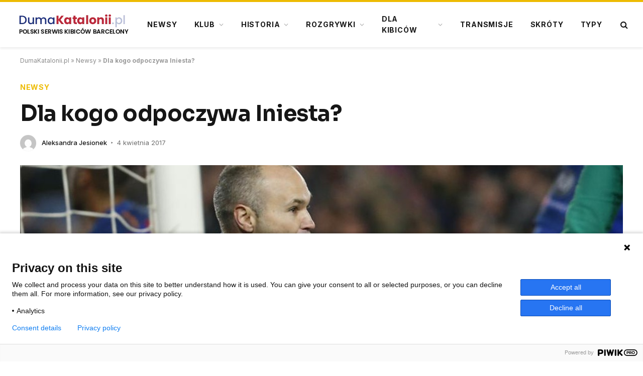

--- FILE ---
content_type: text/html; charset=UTF-8
request_url: https://dumakatalonii.pl/2017/04/dla-kogo-odpoczywa-iniesta/
body_size: 22151
content:
<!DOCTYPE html>
<html lang="pl-PL" class="s-light site-s-light">
<head>
<meta charset="UTF-8"/>
<meta name="viewport" content="width=device-width, initial-scale=1"/>
<meta name='robots' content='index, follow, max-image-preview:large, max-snippet:-1, max-video-preview:-1'/>
<title>Dla kogo odpoczywa Iniesta?</title><link rel="preload" as="image" imagesrcset="https://dumakatalonii.pl/wp-content/uploads/2017/04/Andres-Iniesta-1080x607.jpg 1080w, https://dumakatalonii.pl/wp-content/uploads/2017/04/Andres-Iniesta.jpg 1200w" imagesizes="(max-width: 1200px) 100vw, 1200px"/><link rel="preload" as="font" href="https://dumakatalonii.pl/wp-content/themes/smart-mag/css/icons/fonts/ts-icons.woff2?v3.2" type="font/woff2" crossorigin="anonymous"/>
<link rel="canonical" href="https://dumakatalonii.pl/2017/04/dla-kogo-odpoczywa-iniesta/"/>
<meta property="og:locale" content="pl_PL"/>
<meta property="og:type" content="article"/>
<meta property="og:title" content="Dla kogo odpoczywa Iniesta?"/>
<meta property="og:description" content="Andrés Iniesta w obecnym sezonie spędza mniej czasu na boisku. Jest to jednak częścią planu Luisa Enrique na ten sezon. Iniesta to jedyny w swoim rodzaju zawodnik, który z pierwszą drużyną FC Barcelony jest związany od 16 lat. Środowe spotkanie z Sevillą będzie dla pomocnika 700. występem w koszulce Blaugrany. Biorąc pod uwagę jego liczbę występów"/>
<meta property="og:url" content="https://dumakatalonii.pl/2017/04/dla-kogo-odpoczywa-iniesta/"/>
<meta property="og:site_name" content="DumaKatalonii.pl - strona Barcelony"/>
<meta property="article:publisher" content="https://www.facebook.com/DumaKataloniiPL"/>
<meta property="article:published_time" content="2017-04-04T11:20:37+00:00"/>
<meta property="og:image" content="https://dumakatalonii.pl/wp-content/uploads/2017/04/Andres-Iniesta.jpg"/>
<meta property="og:image:width" content="1200"/>
<meta property="og:image:height" content="674"/>
<meta property="og:image:type" content="image/jpeg"/>
<meta name="author" content="Aleksandra Jesionek"/>
<meta name="twitter:card" content="summary_large_image"/>
<meta name="twitter:creator" content="@dumakataloniipl"/>
<meta name="twitter:site" content="@dumakataloniipl"/>
<meta name="twitter:label1" content="Napisane przez"/>
<meta name="twitter:data1" content="Aleksandra Jesionek"/>
<meta name="twitter:label2" content="Szacowany czas czytania"/>
<meta name="twitter:data2" content="3 minuty"/>
<script type="application/ld+json" class="yoast-schema-graph">{"@context":"https://schema.org","@graph":[{"@type":"Article","@id":"https://dumakatalonii.pl/2017/04/dla-kogo-odpoczywa-iniesta/#article","isPartOf":{"@id":"https://dumakatalonii.pl/2017/04/dla-kogo-odpoczywa-iniesta/"},"author":{"name":"Aleksandra Jesionek","@id":"https://dumakatalonii.pl/#/schema/person/aad9180c860c21a1604915b7fb8aee2e"},"headline":"Dla kogo odpoczywa Iniesta?","datePublished":"2017-04-04T11:20:37+00:00","dateModified":"2017-04-04T11:20:37+00:00","mainEntityOfPage":{"@id":"https://dumakatalonii.pl/2017/04/dla-kogo-odpoczywa-iniesta/"},"wordCount":539,"publisher":{"@id":"https://dumakatalonii.pl/#organization"},"image":{"@id":"https://dumakatalonii.pl/2017/04/dla-kogo-odpoczywa-iniesta/#primaryimage"},"thumbnailUrl":"https://dumakatalonii.pl/wp-content/uploads/2017/04/Andres-Iniesta.jpg","keywords":["Andres Iniesta","iniesta","Juventus","Liga Mistrzów","Luis Enrique","Sevilla"],"articleSection":["Newsy"],"inLanguage":"pl-PL"},{"@type":"WebPage","@id":"https://dumakatalonii.pl/2017/04/dla-kogo-odpoczywa-iniesta/","url":"https://dumakatalonii.pl/2017/04/dla-kogo-odpoczywa-iniesta/","name":"Dla kogo odpoczywa Iniesta?","isPartOf":{"@id":"https://dumakatalonii.pl/#website"},"primaryImageOfPage":{"@id":"https://dumakatalonii.pl/2017/04/dla-kogo-odpoczywa-iniesta/#primaryimage"},"image":{"@id":"https://dumakatalonii.pl/2017/04/dla-kogo-odpoczywa-iniesta/#primaryimage"},"thumbnailUrl":"https://dumakatalonii.pl/wp-content/uploads/2017/04/Andres-Iniesta.jpg","datePublished":"2017-04-04T11:20:37+00:00","dateModified":"2017-04-04T11:20:37+00:00","breadcrumb":{"@id":"https://dumakatalonii.pl/2017/04/dla-kogo-odpoczywa-iniesta/#breadcrumb"},"inLanguage":"pl-PL","potentialAction":[{"@type":"ReadAction","target":["https://dumakatalonii.pl/2017/04/dla-kogo-odpoczywa-iniesta/"]}]},{"@type":"ImageObject","inLanguage":"pl-PL","@id":"https://dumakatalonii.pl/2017/04/dla-kogo-odpoczywa-iniesta/#primaryimage","url":"https://dumakatalonii.pl/wp-content/uploads/2017/04/Andres-Iniesta.jpg","contentUrl":"https://dumakatalonii.pl/wp-content/uploads/2017/04/Andres-Iniesta.jpg","width":1200,"height":674,"caption":"Andres Iniesta"},{"@type":"BreadcrumbList","@id":"https://dumakatalonii.pl/2017/04/dla-kogo-odpoczywa-iniesta/#breadcrumb","itemListElement":[{"@type":"ListItem","position":1,"name":"DumaKatalonii.pl","item":"https://dumakatalonii.pl/"},{"@type":"ListItem","position":2,"name":"Newsy","item":"https://dumakatalonii.pl/newsy/"},{"@type":"ListItem","position":3,"name":"Dla kogo odpoczywa Iniesta?"}]},{"@type":"WebSite","@id":"https://dumakatalonii.pl/#website","url":"https://dumakatalonii.pl/","name":"DumaKatalonii.pl - strona Barcelony","description":"DumaKatalonii.pl - polski serwis dla kibiców FC Barcelony, najświeższe informacje z serca Katalonii!","publisher":{"@id":"https://dumakatalonii.pl/#organization"},"potentialAction":[{"@type":"SearchAction","target":{"@type":"EntryPoint","urlTemplate":"https://dumakatalonii.pl/?s={search_term_string}"},"query-input":{"@type":"PropertyValueSpecification","valueRequired":true,"valueName":"search_term_string"}}],"inLanguage":"pl-PL"},{"@type":"Organization","@id":"https://dumakatalonii.pl/#organization","name":"DumaKatalonii.pl - strona Barcelony","url":"https://dumakatalonii.pl/","logo":{"@type":"ImageObject","inLanguage":"pl-PL","@id":"https://dumakatalonii.pl/#/schema/logo/image/","url":"https://dumakatalonii.pl/wp-content/uploads/2024/08/cropped-dk_logo.webp","contentUrl":"https://dumakatalonii.pl/wp-content/uploads/2024/08/cropped-dk_logo.webp","width":232,"height":50,"caption":"DumaKatalonii.pl - strona Barcelony"},"image":{"@id":"https://dumakatalonii.pl/#/schema/logo/image/"},"sameAs":["https://www.facebook.com/DumaKataloniiPL","https://x.com/dumakataloniipl"]},{"@type":"Person","@id":"https://dumakatalonii.pl/#/schema/person/aad9180c860c21a1604915b7fb8aee2e","name":"Aleksandra Jesionek","image":{"@type":"ImageObject","inLanguage":"pl-PL","@id":"https://dumakatalonii.pl/#/schema/person/image/","url":"https://secure.gravatar.com/avatar/fa27f5d44caf548ad820df36c049cae9444b525c0fbf9035d06210bd936d6570?s=96&d=mm&r=g","contentUrl":"https://secure.gravatar.com/avatar/fa27f5d44caf548ad820df36c049cae9444b525c0fbf9035d06210bd936d6570?s=96&d=mm&r=g","caption":"Aleksandra Jesionek"},"url":"https://dumakatalonii.pl/author/esche/"}]}</script>
<link rel='dns-prefetch' href='//fonts.googleapis.com'/>
<style id='wp-img-auto-sizes-contain-inline-css'>img:is([sizes=auto i],[sizes^="auto," i]){contain-intrinsic-size:3000px 1500px}</style>
<style id='wp-emoji-styles-inline-css'>img.wp-smiley, img.emoji{display:inline !important;border:none !important;box-shadow:none !important;height:1em !important;width:1em !important;margin:0 0.07em !important;vertical-align:-0.1em !important;background:none !important;padding:0 !important;}</style>
<link rel="stylesheet" type="text/css" href="//dumakatalonii.pl/wp-content/cache/wpfc-minified/eiz0rnps/hgmde.css" media="all"/>
<style id='classic-theme-styles-inline-css'>.wp-block-button__link{color:#fff;background-color:#32373c;border-radius:9999px;box-shadow:none;text-decoration:none;padding:calc(.667em + 2px) calc(1.333em + 2px);font-size:1.125em}.wp-block-file__button{background:#32373c;color:#fff;text-decoration:none}</style>
<style id='global-styles-inline-css'>:root{--wp--preset--aspect-ratio--square:1;--wp--preset--aspect-ratio--4-3:4/3;--wp--preset--aspect-ratio--3-4:3/4;--wp--preset--aspect-ratio--3-2:3/2;--wp--preset--aspect-ratio--2-3:2/3;--wp--preset--aspect-ratio--16-9:16/9;--wp--preset--aspect-ratio--9-16:9/16;--wp--preset--color--black:#000000;--wp--preset--color--cyan-bluish-gray:#abb8c3;--wp--preset--color--white:#ffffff;--wp--preset--color--pale-pink:#f78da7;--wp--preset--color--vivid-red:#cf2e2e;--wp--preset--color--luminous-vivid-orange:#ff6900;--wp--preset--color--luminous-vivid-amber:#fcb900;--wp--preset--color--light-green-cyan:#7bdcb5;--wp--preset--color--vivid-green-cyan:#00d084;--wp--preset--color--pale-cyan-blue:#8ed1fc;--wp--preset--color--vivid-cyan-blue:#0693e3;--wp--preset--color--vivid-purple:#9b51e0;--wp--preset--gradient--vivid-cyan-blue-to-vivid-purple:linear-gradient(135deg,rgb(6,147,227) 0%,rgb(155,81,224) 100%);--wp--preset--gradient--light-green-cyan-to-vivid-green-cyan:linear-gradient(135deg,rgb(122,220,180) 0%,rgb(0,208,130) 100%);--wp--preset--gradient--luminous-vivid-amber-to-luminous-vivid-orange:linear-gradient(135deg,rgb(252,185,0) 0%,rgb(255,105,0) 100%);--wp--preset--gradient--luminous-vivid-orange-to-vivid-red:linear-gradient(135deg,rgb(255,105,0) 0%,rgb(207,46,46) 100%);--wp--preset--gradient--very-light-gray-to-cyan-bluish-gray:linear-gradient(135deg,rgb(238,238,238) 0%,rgb(169,184,195) 100%);--wp--preset--gradient--cool-to-warm-spectrum:linear-gradient(135deg,rgb(74,234,220) 0%,rgb(151,120,209) 20%,rgb(207,42,186) 40%,rgb(238,44,130) 60%,rgb(251,105,98) 80%,rgb(254,248,76) 100%);--wp--preset--gradient--blush-light-purple:linear-gradient(135deg,rgb(255,206,236) 0%,rgb(152,150,240) 100%);--wp--preset--gradient--blush-bordeaux:linear-gradient(135deg,rgb(254,205,165) 0%,rgb(254,45,45) 50%,rgb(107,0,62) 100%);--wp--preset--gradient--luminous-dusk:linear-gradient(135deg,rgb(255,203,112) 0%,rgb(199,81,192) 50%,rgb(65,88,208) 100%);--wp--preset--gradient--pale-ocean:linear-gradient(135deg,rgb(255,245,203) 0%,rgb(182,227,212) 50%,rgb(51,167,181) 100%);--wp--preset--gradient--electric-grass:linear-gradient(135deg,rgb(202,248,128) 0%,rgb(113,206,126) 100%);--wp--preset--gradient--midnight:linear-gradient(135deg,rgb(2,3,129) 0%,rgb(40,116,252) 100%);--wp--preset--font-size--small:13px;--wp--preset--font-size--medium:20px;--wp--preset--font-size--large:36px;--wp--preset--font-size--x-large:42px;--wp--preset--spacing--20:0.44rem;--wp--preset--spacing--30:0.67rem;--wp--preset--spacing--40:1rem;--wp--preset--spacing--50:1.5rem;--wp--preset--spacing--60:2.25rem;--wp--preset--spacing--70:3.38rem;--wp--preset--spacing--80:5.06rem;--wp--preset--shadow--natural:6px 6px 9px rgba(0, 0, 0, 0.2);--wp--preset--shadow--deep:12px 12px 50px rgba(0, 0, 0, 0.4);--wp--preset--shadow--sharp:6px 6px 0px rgba(0, 0, 0, 0.2);--wp--preset--shadow--outlined:6px 6px 0px -3px rgb(255, 255, 255), 6px 6px rgb(0, 0, 0);--wp--preset--shadow--crisp:6px 6px 0px rgb(0, 0, 0);}:where(.is-layout-flex){gap:0.5em;}:where(.is-layout-grid){gap:0.5em;}body .is-layout-flex{display:flex;}.is-layout-flex{flex-wrap:wrap;align-items:center;}.is-layout-flex > :is(*, div){margin:0;}body .is-layout-grid{display:grid;}.is-layout-grid > :is(*, div){margin:0;}:where(.wp-block-columns.is-layout-flex){gap:2em;}:where(.wp-block-columns.is-layout-grid){gap:2em;}:where(.wp-block-post-template.is-layout-flex){gap:1.25em;}:where(.wp-block-post-template.is-layout-grid){gap:1.25em;}.has-black-color{color:var(--wp--preset--color--black) !important;}.has-cyan-bluish-gray-color{color:var(--wp--preset--color--cyan-bluish-gray) !important;}.has-white-color{color:var(--wp--preset--color--white) !important;}.has-pale-pink-color{color:var(--wp--preset--color--pale-pink) !important;}.has-vivid-red-color{color:var(--wp--preset--color--vivid-red) !important;}.has-luminous-vivid-orange-color{color:var(--wp--preset--color--luminous-vivid-orange) !important;}.has-luminous-vivid-amber-color{color:var(--wp--preset--color--luminous-vivid-amber) !important;}.has-light-green-cyan-color{color:var(--wp--preset--color--light-green-cyan) !important;}.has-vivid-green-cyan-color{color:var(--wp--preset--color--vivid-green-cyan) !important;}.has-pale-cyan-blue-color{color:var(--wp--preset--color--pale-cyan-blue) !important;}.has-vivid-cyan-blue-color{color:var(--wp--preset--color--vivid-cyan-blue) !important;}.has-vivid-purple-color{color:var(--wp--preset--color--vivid-purple) !important;}.has-black-background-color{background-color:var(--wp--preset--color--black) !important;}.has-cyan-bluish-gray-background-color{background-color:var(--wp--preset--color--cyan-bluish-gray) !important;}.has-white-background-color{background-color:var(--wp--preset--color--white) !important;}.has-pale-pink-background-color{background-color:var(--wp--preset--color--pale-pink) !important;}.has-vivid-red-background-color{background-color:var(--wp--preset--color--vivid-red) !important;}.has-luminous-vivid-orange-background-color{background-color:var(--wp--preset--color--luminous-vivid-orange) !important;}.has-luminous-vivid-amber-background-color{background-color:var(--wp--preset--color--luminous-vivid-amber) !important;}.has-light-green-cyan-background-color{background-color:var(--wp--preset--color--light-green-cyan) !important;}.has-vivid-green-cyan-background-color{background-color:var(--wp--preset--color--vivid-green-cyan) !important;}.has-pale-cyan-blue-background-color{background-color:var(--wp--preset--color--pale-cyan-blue) !important;}.has-vivid-cyan-blue-background-color{background-color:var(--wp--preset--color--vivid-cyan-blue) !important;}.has-vivid-purple-background-color{background-color:var(--wp--preset--color--vivid-purple) !important;}.has-black-border-color{border-color:var(--wp--preset--color--black) !important;}.has-cyan-bluish-gray-border-color{border-color:var(--wp--preset--color--cyan-bluish-gray) !important;}.has-white-border-color{border-color:var(--wp--preset--color--white) !important;}.has-pale-pink-border-color{border-color:var(--wp--preset--color--pale-pink) !important;}.has-vivid-red-border-color{border-color:var(--wp--preset--color--vivid-red) !important;}.has-luminous-vivid-orange-border-color{border-color:var(--wp--preset--color--luminous-vivid-orange) !important;}.has-luminous-vivid-amber-border-color{border-color:var(--wp--preset--color--luminous-vivid-amber) !important;}.has-light-green-cyan-border-color{border-color:var(--wp--preset--color--light-green-cyan) !important;}.has-vivid-green-cyan-border-color{border-color:var(--wp--preset--color--vivid-green-cyan) !important;}.has-pale-cyan-blue-border-color{border-color:var(--wp--preset--color--pale-cyan-blue) !important;}.has-vivid-cyan-blue-border-color{border-color:var(--wp--preset--color--vivid-cyan-blue) !important;}.has-vivid-purple-border-color{border-color:var(--wp--preset--color--vivid-purple) !important;}.has-vivid-cyan-blue-to-vivid-purple-gradient-background{background:var(--wp--preset--gradient--vivid-cyan-blue-to-vivid-purple) !important;}.has-light-green-cyan-to-vivid-green-cyan-gradient-background{background:var(--wp--preset--gradient--light-green-cyan-to-vivid-green-cyan) !important;}.has-luminous-vivid-amber-to-luminous-vivid-orange-gradient-background{background:var(--wp--preset--gradient--luminous-vivid-amber-to-luminous-vivid-orange) !important;}.has-luminous-vivid-orange-to-vivid-red-gradient-background{background:var(--wp--preset--gradient--luminous-vivid-orange-to-vivid-red) !important;}.has-very-light-gray-to-cyan-bluish-gray-gradient-background{background:var(--wp--preset--gradient--very-light-gray-to-cyan-bluish-gray) !important;}.has-cool-to-warm-spectrum-gradient-background{background:var(--wp--preset--gradient--cool-to-warm-spectrum) !important;}.has-blush-light-purple-gradient-background{background:var(--wp--preset--gradient--blush-light-purple) !important;}.has-blush-bordeaux-gradient-background{background:var(--wp--preset--gradient--blush-bordeaux) !important;}.has-luminous-dusk-gradient-background{background:var(--wp--preset--gradient--luminous-dusk) !important;}.has-pale-ocean-gradient-background{background:var(--wp--preset--gradient--pale-ocean) !important;}.has-electric-grass-gradient-background{background:var(--wp--preset--gradient--electric-grass) !important;}.has-midnight-gradient-background{background:var(--wp--preset--gradient--midnight) !important;}.has-small-font-size{font-size:var(--wp--preset--font-size--small) !important;}.has-medium-font-size{font-size:var(--wp--preset--font-size--medium) !important;}.has-large-font-size{font-size:var(--wp--preset--font-size--large) !important;}.has-x-large-font-size{font-size:var(--wp--preset--font-size--x-large) !important;}:where(.wp-block-post-template.is-layout-flex){gap:1.25em;}:where(.wp-block-post-template.is-layout-grid){gap:1.25em;}:where(.wp-block-term-template.is-layout-flex){gap:1.25em;}:where(.wp-block-term-template.is-layout-grid){gap:1.25em;}:where(.wp-block-columns.is-layout-flex){gap:2em;}:where(.wp-block-columns.is-layout-grid){gap:2em;}:root :where(.wp-block-pullquote){font-size:1.5em;line-height:1.6;}</style>
<link rel="stylesheet" type="text/css" href="//dumakatalonii.pl/wp-content/cache/wpfc-minified/13fg6dmx/hgmde.css" media="all"/>
<style id='ez-toc-inline-css'>div#ez-toc-container .ez-toc-title{font-size:120%;}div#ez-toc-container .ez-toc-title{font-weight:500;}div#ez-toc-container ul li , div#ez-toc-container ul li a{font-size:95%;}div#ez-toc-container ul li , div#ez-toc-container ul li a{font-weight:500;}div#ez-toc-container nav ul ul li{font-size:90%;}.ez-toc-box-title{font-weight:bold;margin-bottom:10px;text-align:center;text-transform:uppercase;letter-spacing:1px;color:#666;padding-bottom:5px;position:absolute;top:-4%;left:5%;background-color:inherit;transition:top 0.3s ease;}.ez-toc-box-title.toc-closed{top:-25%;}
.ez-toc-container-direction{direction:ltr;}.ez-toc-counter ul{counter-reset:item;}.ez-toc-counter nav ul li a::before{content:counters(item, '.', decimal) '. ';display:inline-block;counter-increment:item;flex-grow:0;flex-shrink:0;margin-right:.2em;float:left;}.ez-toc-widget-direction{direction:ltr;}.ez-toc-widget-container ul{counter-reset:item;}.ez-toc-widget-container nav ul li a::before{content:counters(item, '.', decimal) '. ';display:inline-block;counter-increment:item;flex-grow:0;flex-shrink:0;margin-right:.2em;float:left;}</style>
<link rel="stylesheet" type="text/css" href="//dumakatalonii.pl/wp-content/cache/wpfc-minified/eqgsscw7/hgmde.css" media="all"/>
<style id='ez-toc-sticky-inline-css'>.ez-toc-sticky-fixed{position:fixed;top:0;left:0;z-index:999999;width:auto;max-width:100%;}
.ez-toc-sticky-fixed .ez-toc-sidebar{position:relative;top:auto;width:auto;;box-shadow:1px 1px 10px 3px rgb(0 0 0 / 20%);box-sizing:border-box;padding:20px 30px;background:#fff;margin-left:0 !important;height:100vh;overflow-y:auto;overflow-x:hidden;}
.ez-toc-sticky-fixed .ez-toc-sidebar #ez-toc-sticky-container{padding:0px;border:none;margin-bottom:0;margin-top:65px;}
#ez-toc-sticky-container a{color:#000;}
.ez-toc-sticky-fixed .ez-toc-sidebar .ez-toc-sticky-title-container{border-bottom-color:#EEEEEE;background-color:#fff;padding:15px;border-bottom:1px solid #e5e5e5;width:100%;position:absolute;height:auto;top:0;left:0;z-index:99999999;}
.ez-toc-sticky-fixed .ez-toc-sidebar .ez-toc-sticky-title-container .ez-toc-sticky-title{font-weight:600;font-size:18px;color:#111;}
.ez-toc-sticky-fixed .ez-toc-close-icon{-webkit-appearance:none;padding:0;cursor:pointer;background:0 0;border:0;float:right;font-size:30px;font-weight:600;line-height:1;position:relative;color:#111;top:-2px;text-decoration:none;}
.ez-toc-open-icon{position:fixed;left:0px;top:45%;text-decoration:none;font-weight:bold;padding:5px 10px 15px 10px;box-shadow:1px -5px 10px 5px rgb(0 0 0 / 10%);background-color:#fff;color:#111;display:inline-grid;line-height:1.4;border-radius:0px 10px 10px 0px;z-index:999999;}
.ez-toc-sticky-fixed.hide{-webkit-transition:opacity 0.3s linear, left 0.3s cubic-bezier(0.4, 0, 1, 1);-ms-transition:opacity 0.3s linear, left 0.3s cubic-bezier(0.4, 0, 1, 1);-o-transition:opacity 0.3s linear, left 0.3s cubic-bezier(0.4, 0, 1, 1);transition:opacity 0.3s linear, left 0.3s cubic-bezier(0.4, 0, 1, 1);left:-100%;}
.ez-toc-sticky-fixed.show{-webkit-transition:left 0.3s linear, left 0.3s easy-out;-moz-transition:left 0.3s linear;-o-transition:left 0.3s linear;transition:left 0.3s linear;left:0;}
.ez-toc-open-icon span.arrow{font-size:18px;}
.ez-toc-open-icon span.text{font-size:13px;writing-mode:vertical-rl;text-orientation:mixed;}
@media screen  and (max-device-width: 640px) {.ez-toc-sticky-fixed .ez-toc-sidebar{min-width:auto;}
.ez-toc-sticky-fixed .ez-toc-sidebar.show{padding-top:35px;}
.ez-toc-sticky-fixed .ez-toc-sidebar #ez-toc-sticky-container{min-width:100%;}
}
.ez-toc-sticky-toggle-direction{direction:ltr;}.ez-toc-sticky-toggle-counter ul{counter-reset:item;}.ez-toc-sticky-toggle-counter nav ul li a::before{content:counters(item, '.', decimal) '. ';display:inline-block;counter-increment:item;flex-grow:0;flex-shrink:0;margin-right:.2em;float:left;}</style>
<link rel="stylesheet" type="text/css" href="//dumakatalonii.pl/wp-content/cache/wpfc-minified/kbqyvbn7/hgmde.css" media="all"/>
<style id='smartmag-core-inline-css'>:root{--c-main:#edbb00;--c-main-rgb:237,187,0;--text-font:"Inter", system-ui, -apple-system, "Segoe UI", Arial, sans-serif;--body-font:"Inter", system-ui, -apple-system, "Segoe UI", Arial, sans-serif;--title-font:"Sora", system-ui, -apple-system, "Segoe UI", Arial, sans-serif;--c-p-meta-icons:var(--c-main);}
.s-dark body{background-color:#000000;}
.post-title:not(._){letter-spacing:-0.01em;}
.main-sidebar .widget, .ts-sidebar .widget{margin-bottom:45px;}
.smart-head-main{--c-shadow:rgba(0,0,0,0.07);}
.smart-head-main .smart-head-mid{--head-h:94px;border-top-width:4px;border-top-color:var(--c-main);}
.navigation-main .menu > li > a{font-size:14px;font-weight:bold;letter-spacing:.06em;}
.navigation-main .menu > li li a{font-weight:500;}
.smart-head-mobile .smart-head-mid{border-top-width:4px;border-top-color:var(--c-main);}
.smart-head-main .spc-social{--spc-social-fs:16px;--spc-social-size:36px;}
.post-meta{--p-meta-sep:"\2023";--p-meta-sep-pad:6px;}
.post-meta .meta-item:before{transform:scale(.8);}
.cat-labels .category{padding-left:10px;padding-right:10px;}
.block-head-e1 .heading{font-family:"Barlow Condensed", system-ui, -apple-system, "Segoe UI", Arial, sans-serif;font-size:22px;font-weight:bold;font-style:italic;letter-spacing:.04em;}
.block-head-e2 .heading{font-family:"Barlow Condensed", system-ui, -apple-system, "Segoe UI", Arial, sans-serif;font-size:32px;font-weight:800;font-style:italic;text-transform:uppercase;letter-spacing:0.04em;}
.block-head-e2{--line-weight:4px;--c-line:var(--c-main);}
.loop-grid .ratio-is-custom{padding-bottom:calc(100% / 1.68);}
.list-post{--list-p-media-width:35%;--list-p-media-max-width:85%;}
.post-meta-single .meta-item, .post-meta-single .text-in{font-size:13px;}
.the-post-header .post-meta .post-title{line-height:1.26;}
.entry-content{line-height:1.65;letter-spacing:0.01em;}:where(.entry-content) a{text-decoration:underline;text-underline-offset:4px;text-decoration-thickness:2px;}
.s-head-modern .sub-title{font-weight:500;}
.site-s-light .s-head-modern .sub-title{color:#6d6d6d;}
.site-s-light .s-head-large .post-meta{--c-post-meta:#6d6d6d;}
.s-dark .s-head-large .post-meta{--c-post-meta:#e2e2e2;}
.a-wrap-1{background-color:#02001c;}
.a-wrap-2:not(._){margin-top:0px;}
@media(min-width:941px) and (max-width:1200px){ .navigation-main .menu > li > a{font-size:calc(10px + (14px - 10px) * .7);}
}</style>
<link rel="stylesheet" type="text/css" href="//dumakatalonii.pl/wp-content/cache/wpfc-minified/oq9svc2/hgmde.css" media="all"/>
<link rel='stylesheet' id='smartmag-gfonts-custom-css' href='https://fonts.googleapis.com/css?family=Inter%3A400%2C500%2C600%2C700%7CSora%3A400%2C500%2C600%2C700%7CBarlow+Condensed%3Abold%2Cboldi%2C800%2C800i&#038;display=swap' type='text/css' media='all'/>
<script id="smartmag-lazy-inline-js-after">
var BunyadLazy={};BunyadLazy.load=function(){function a(e,n){var t={};e.dataset.bgset&&e.dataset.sizes?(t.sizes=e.dataset.sizes,t.srcset=e.dataset.bgset):t.src=e.dataset.bgsrc,function(t){var a=t.dataset.ratio;if(0<a){const e=t.parentElement;if(e.classList.contains("media-ratio")){const n=e.style;n.getPropertyValue("--a-ratio")||(n.paddingBottom=100/a+"%")}}}(e);var a,o=document.createElement("img");for(a in o.onload=function(){var t="url('"+(o.currentSrc||o.src)+"')",a=e.style;a.backgroundImage!==t&&requestAnimationFrame(()=>{a.backgroundImage=t,n&&n()}),o.onload=null,o.onerror=null,o=null},o.onerror=o.onload,t)o.setAttribute(a,t[a]);o&&o.complete&&0<o.naturalWidth&&o.onload&&o.onload()}function e(t){t.dataset.loaded||a(t,()=>{document.dispatchEvent(new Event("lazyloaded")),t.dataset.loaded=1})}function n(t){"complete"===document.readyState?t():window.addEventListener("load",t)}return{initEarly:function(){var t,a=()=>{document.querySelectorAll(".img.bg-cover:not(.lazyload)").forEach(e)};"complete"!==document.readyState?(t=setInterval(a,150),n(()=>{a(),clearInterval(t)})):a()},callOnLoad:n,initBgImages:function(t){t&&n(()=>{document.querySelectorAll(".img.bg-cover").forEach(e)})},bgLoad:a}}(),BunyadLazy.load.initEarly();
//# sourceURL=smartmag-lazy-inline-js-after</script>
<script src='//dumakatalonii.pl/wp-content/cache/wpfc-minified/kq9wfiht/hgmde.js'></script>
<link rel="https://api.w.org/" href="https://dumakatalonii.pl/wp-json/"/><link rel="alternate" title="JSON" type="application/json" href="https://dumakatalonii.pl/wp-json/wp/v2/posts/72967"/>    <script>function trackPiwikClick(trackEvent, name){
console.log("trackPiwikClick");
if(typeof window!=='undefined'&&window._paq){
window._paq.push(['trackEvent', trackEvent, name]);
}}</script>
<script>var BunyadSchemeKey='bunyad-scheme';
(()=> {
const d=document.documentElement;
const c=d.classList;
var scheme=localStorage.getItem(BunyadSchemeKey);
if(scheme){
d.dataset.origClass=c;
scheme==='dark' ? c.remove('s-light', 'site-s-light'):c.remove('s-dark', 'site-s-dark');
c.add('site-s-' + scheme, 's-' + scheme);
}})();</script>
<meta name="generator" content="Elementor 3.34.2; features: e_font_icon_svg, additional_custom_breakpoints; settings: css_print_method-external, google_font-enabled, font_display-swap">
<script src="https://totalscore.pl/js/geoloc.js"></script>
<script async src="https://platform.twitter.com/widgets.js" charset="utf-8"></script>
<script async src="https://www.googletagmanager.com/gtag/js?id=G-K0J3R7RR8G"></script>
<script>window.dataLayer=window.dataLayer||[];
function gtag(){dataLayer.push(arguments);}
gtag('js', new Date());
gtag('config', 'G-K0J3R7RR8G');</script>
<script src="https://totalscore.pl/js/geoloc.js"></script>
<script>(function(window, document, dataLayerName, id){
window[dataLayerName]=window[dataLayerName]||[],window[dataLayerName].push({start:(new Date).getTime(),event:"stg.start"});var scripts=document.getElementsByTagName('script')[0],tags=document.createElement('script');
function stgCreateCookie(a,b,c){var d="";if(c){var e=new Date;e.setTime(e.getTime()+24*c*60*60*1e3),d="; expires="+e.toUTCString();f="; SameSite=Strict"}document.cookie=a+"="+b+d+f+"; path=/"}
var isStgDebug=(window.location.href.match("stg_debug")||document.cookie.match("stg_debug"))&&!window.location.href.match("stg_disable_debug");stgCreateCookie("stg_debug",isStgDebug?1:"",isStgDebug?14:-1);
var qP=[];dataLayerName!=="dataLayer"&&qP.push("data_layer_name="+dataLayerName),isStgDebug&&qP.push("stg_debug");var qPString=qP.length>0?("?"+qP.join("&")):"";
tags.async=!0,tags.src="https://dumakatalonii.containers.piwik.pro/"+id+".js"+qPString,scripts.parentNode.insertBefore(tags,scripts);
!function(a,n,i){a[n]=a[n]||{};for(var c=0;c<i.length;c++)!function(i){a[n][i]=a[n][i]||{},a[n][i].api=a[n][i].api||function(){var a=[].slice.call(arguments,0);"string"==typeof a[0]&&window[dataLayerName].push({event:n+"."+i+":"+a[0],parameters:[].slice.call(arguments,1)})}}(i[c])}(window,"ppms",["tm","cm"]);
})(window, document, 'dataLayer', '728af91e-dd43-4997-9bff-52aa76822b30');</script>
<script src="https://advia24.com/js/advia24_wp3.js?v=4"></script>
<link rel="icon" href="https://dumakatalonii.pl/wp-content/uploads/2024/09/dk.webp" sizes="32x32"/>
<link rel="icon" href="https://dumakatalonii.pl/wp-content/uploads/2024/09/dk.webp" sizes="192x192"/>
<link rel="apple-touch-icon" href="https://dumakatalonii.pl/wp-content/uploads/2024/09/dk.webp"/>
<meta name="msapplication-TileImage" content="https://dumakatalonii.pl/wp-content/uploads/2024/09/dk.webp"/>
<style id="wp-custom-css">h5.heading{margin:1%;}
.tabela ol li:nth-child(1){background:#e8e5d8 !important;color:#000 !important;}
.tabela ol li.headertab{background:#333 !important;color:#fff !important;border-left:7px solid #333;}
.grid-tabela-short span, .grid-tabela-strzelcy span{font-size:14px!important}
.grid-tabela-short div, .grid-tabela-strzelcy div{font-size:14px!important;color:#000;text-transform:none;}
.tabela ol li.headertab div{color:#fff!important}
.grid-tabela-short img{width:20px !important;}
.main-sidebar .widget{margin-bottom:0}
.vlive_container{max-width:1220px;float:initial;}
.rmatches, .tabela{margin-bottom:30px}
.promo-table{border-collapse:collapse;width:100%;text-align:center;}
.promo-image-cell{text-align:center;vertical-align:middle;width:25%;}
.promo-image{border-radius:8px;}
.promo-text-cell{text-align:center;font-size:20px;text-transform:uppercase;font-weight:bold;transition:color 0.3s ease;}
.promo-description{text-align:center;color:#000;}
.promo-link .promo-text-cell{color:#146fd2;}
.promo-link:hover .promo-text-cell{color:#003773;}
.promo-link:hover .promo-table td{background:#f1f1f1!important;}
@media(min-width:768px){
.elementor-75400 .elementor-element.elementor-element-41e8cdc{width:66.661%;}
.feat-grid-equals.static .slides{gap:20px}
.has-el-gap .elementor-column{padding:0}
}
.has-el-gap .elementor-column:nth-child(2){padding-left:20px;width:calc(33.33%-20px)}
.slides .image-link{padding:0px!important}
.tablet{display:none}
.mobile{display:none}
@media screen and (min-width: 993px) and (max-width: 1280px) {
.desktop{display:none}
.mobile{display:none}
.tablet{display:block}
}
@media screen and (max-width:992px){
.desktop{display:none}
.mobile{display:block}
.tablet{display:none}
}
.stream_table, .tips_table, .tips_odds{border-collapse:collapse;width:100%;}
.tips_odds td, .tips_odds th{text-align:center!important;}
.stream_table td{text-align:center;vertical-align:middle;font-weight:bold;font-size:19px;padding:20px 0!important}
.tips_table td{text-align:center;vertical-align:middle;font-weight:bold;font-size:17px;padding:10px 0!important}
.home_only{display:none !important;}</style>
<script data-wpfc-render="false">var Wpfcll={s:[],osl:0,scroll:false,i:function(){Wpfcll.ss();window.addEventListener('load',function(){window.addEventListener("DOMSubtreeModified",function(e){Wpfcll.osl=Wpfcll.s.length;Wpfcll.ss();if(Wpfcll.s.length > Wpfcll.osl){Wpfcll.ls(false);}},false);Wpfcll.ls(true);});window.addEventListener('scroll',function(){Wpfcll.scroll=true;Wpfcll.ls(false);});window.addEventListener('resize',function(){Wpfcll.scroll=true;Wpfcll.ls(false);});window.addEventListener('click',function(){Wpfcll.scroll=true;Wpfcll.ls(false);});},c:function(e,pageload){var w=document.documentElement.clientHeight || body.clientHeight;var n=0;if(pageload){n=0;}else{n=(w > 800) ? 800:200;n=Wpfcll.scroll ? 800:n;}var er=e.getBoundingClientRect();var t=0;var p=e.parentNode ? e.parentNode:false;if(typeof p.getBoundingClientRect=="undefined"){var pr=false;}else{var pr=p.getBoundingClientRect();}if(er.x==0 && er.y==0){for(var i=0;i < 10;i++){if(p){if(pr.x==0 && pr.y==0){if(p.parentNode){p=p.parentNode;}if(typeof p.getBoundingClientRect=="undefined"){pr=false;}else{pr=p.getBoundingClientRect();}}else{t=pr.top;break;}}};}else{t=er.top;}if(w - t+n > 0){return true;}return false;},r:function(e,pageload){var s=this;var oc,ot;try{oc=e.getAttribute("data-wpfc-original-src");ot=e.getAttribute("data-wpfc-original-srcset");originalsizes=e.getAttribute("data-wpfc-original-sizes");if(s.c(e,pageload)){if(oc || ot){if(e.tagName=="DIV" || e.tagName=="A" || e.tagName=="SPAN"){e.style.backgroundImage="url("+oc+")";e.removeAttribute("data-wpfc-original-src");e.removeAttribute("data-wpfc-original-srcset");e.removeAttribute("onload");}else{if(oc){e.setAttribute('src',oc);}if(ot){e.setAttribute('srcset',ot);}if(originalsizes){e.setAttribute('sizes',originalsizes);}if(e.getAttribute("alt") && e.getAttribute("alt")=="blank"){e.removeAttribute("alt");}e.removeAttribute("data-wpfc-original-src");e.removeAttribute("data-wpfc-original-srcset");e.removeAttribute("data-wpfc-original-sizes");e.removeAttribute("onload");if(e.tagName=="IFRAME"){var y="https://www.youtube.com/embed/";if(navigator.userAgent.match(/\sEdge?\/\d/i)){e.setAttribute('src',e.getAttribute("src").replace(/.+\/templates\/youtube\.html\#/,y));}e.onload=function(){if(typeof window.jQuery !="undefined"){if(jQuery.fn.fitVids){jQuery(e).parent().fitVids({customSelector:"iframe[src]"});}}var s=e.getAttribute("src").match(/templates\/youtube\.html\#(.+)/);if(s){try{var i=e.contentDocument || e.contentWindow;if(i.location.href=="about:blank"){e.setAttribute('src',y+s[1]);}}catch(err){e.setAttribute('src',y+s[1]);}}}}}}else{if(e.tagName=="NOSCRIPT"){if(jQuery(e).attr("data-type")=="wpfc"){e.removeAttribute("data-type");jQuery(e).after(jQuery(e).text());}}}}}catch(error){console.log(error);console.log("==>",e);}},ss:function(){var i=Array.prototype.slice.call(document.getElementsByTagName("img"));var f=Array.prototype.slice.call(document.getElementsByTagName("iframe"));var d=Array.prototype.slice.call(document.getElementsByTagName("div"));var a=Array.prototype.slice.call(document.getElementsByTagName("a"));var s=Array.prototype.slice.call(document.getElementsByTagName("span"));var n=Array.prototype.slice.call(document.getElementsByTagName("noscript"));this.s=i.concat(f).concat(d).concat(a).concat(s).concat(n);},ls:function(pageload){var s=this;[].forEach.call(s.s,function(e,index){s.r(e,pageload);});}};document.addEventListener('DOMContentLoaded',function(){wpfci();});function wpfci(){Wpfcll.i();}</script>
</head>
<body data-rsssl=1 class="wp-singular post-template-default single single-post postid-72967 single-format-standard wp-custom-logo wp-theme-smart-mag right-sidebar post-layout-large-image post-cat-128 has-lb has-lb-sm ts-img-hov-fade has-sb-sep layout-normal elementor-default elementor-kit-75186">
<script>run_geo_ban();</script>
<div class="main-wrap">
<div class="off-canvas-backdrop"></div><div class="mobile-menu-container off-canvas" id="off-canvas">
<div class="off-canvas-head">
<a href="#" class="close">
<span class="visuallyhidden">Close Menu</span>
<i class="tsi tsi-times"></i>
</a>
<div class="ts-logo"> <img class="logo-mobile logo-image" src="https://dumakatalonii.pl/wp-content/uploads/2024/08/dk_logo.webp" width="116" height="25" alt="DumaKatalonii.pl &#8211; strona Barcelony"/></div></div><div class="off-canvas-content">
<ul class="mobile-menu"></ul>
<div class="spc-social-block spc-social spc-social-b smart-head-social"> <a href="https://www.facebook.com/DumaKataloniiPL" class="link service s-facebook" target="_blank" rel="nofollow noopener external noreferrer" data-wpel-link="external"> <i class="icon tsi tsi-facebook"></i> <span class="visuallyhidden">Facebook</span> </a> <a href="https://x.com/dumakataloniipl" class="link service s-twitter" target="_blank" rel="nofollow noopener external noreferrer" data-wpel-link="external"> <i class="icon tsi tsi-twitter"></i> <span class="visuallyhidden">X (Twitter)</span> </a></div></div></div><div class="smart-head smart-head-b smart-head-main" id="smart-head" data-sticky="auto" data-sticky-type="fixed" data-sticky-full>
<div class="smart-head-row smart-head-mid is-light smart-head-row-full">
<div class="inner full">
<div class="items items-left"> <a href="https://dumakatalonii.pl/" title="DumaKatalonii.pl &#8211; strona Barcelony" rel="home" class="logo-link ts-logo logo-is-image" data-wpel-link="internal"> <span> <img src="https://dumakatalonii.pl/wp-content/uploads/2024/08/dk_logo.webp" class="logo-image" alt="DumaKatalonii.pl &#8211; strona Barcelony" width="232" height="50"/> </span> </a></div><div class="items items-center empty"></div><div class="items items-right">
<div class="nav-wrap"> <nav class="navigation navigation-main nav-hov-a"> <ul id="menu-primary-navigation" class="menu"><li id="menu-item-4422" class="menu-item menu-item-type-custom menu-item-object-custom menu-item-4422"><a href="/newsy" data-wpel-link="internal">Newsy</a></li> <li id="menu-item-76548" class="menu-item menu-item-type-custom menu-item-object-custom menu-item-has-children menu-item-76548"><a href="#">Klub</a> <ul class="sub-menu"> <li id="menu-item-76549" class="menu-item menu-item-type-post_type menu-item-object-page menu-item-76549"><a href="https://dumakatalonii.pl/fc-barcelona-informacje-o-klubie/" data-wpel-link="internal">Informacje o klubie</a></li> <li id="menu-item-76595" class="menu-item menu-item-type-post_type menu-item-object-page menu-item-76595"><a href="https://dumakatalonii.pl/zarzad/" data-wpel-link="internal">Zarząd</a></li> <li id="menu-item-76551" class="menu-item menu-item-type-post_type menu-item-object-page menu-item-76551"><a href="https://dumakatalonii.pl/hymn/" data-wpel-link="internal">Hymn</a></li> <li id="menu-item-76556" class="menu-item menu-item-type-post_type menu-item-object-page menu-item-76556"><a href="https://dumakatalonii.pl/barwy-klubowe/" data-wpel-link="internal">Barwy</a></li> <li id="menu-item-76561" class="menu-item menu-item-type-post_type menu-item-object-page menu-item-76561"><a href="https://dumakatalonii.pl/koszulki/" data-wpel-link="internal">Koszulki</a></li> <li id="menu-item-76562" class="menu-item menu-item-type-post_type menu-item-object-page menu-item-76562"><a href="https://dumakatalonii.pl/camp-nou/" data-wpel-link="internal">Camp Nou</a></li> <li id="menu-item-76608" class="menu-item menu-item-type-post_type menu-item-object-page menu-item-76608"><a href="https://dumakatalonii.pl/wlasciciele-socios/" data-wpel-link="internal">Socios</a></li> <li id="menu-item-76637" class="menu-item menu-item-type-post_type menu-item-object-page menu-item-76637"><a href="https://dumakatalonii.pl/la-masia/" data-wpel-link="internal">La Masia</a></li> <li id="menu-item-76707" class="menu-item menu-item-type-post_type menu-item-object-page menu-item-76707"><a href="https://dumakatalonii.pl/fcbotiga/" data-wpel-link="internal">Oficjalny sklep FCBotiga</a></li> <li id="menu-item-76708" class="menu-item menu-item-type-post_type menu-item-object-page menu-item-76708"><a href="https://dumakatalonii.pl/muzeum/" data-wpel-link="internal">Muzeum</a></li> <li id="menu-item-76706" class="menu-item menu-item-type-post_type menu-item-object-page menu-item-76706"><a href="https://dumakatalonii.pl/barca-tv-i-barca-one/" data-wpel-link="internal">Barça TV i Barça One</a></li> <li id="menu-item-76709" class="menu-item menu-item-type-post_type menu-item-object-page menu-item-76709"><a href="https://dumakatalonii.pl/ciutat-esportiva/" data-wpel-link="internal">Ciutat Esportiva</a></li> <li id="menu-item-76711" class="menu-item menu-item-type-post_type menu-item-object-page menu-item-76711"><a href="https://dumakatalonii.pl/fc-barcelona-b-barca-atletic/" data-wpel-link="internal">FC Barcelona B</a></li> <li id="menu-item-76710" class="menu-item menu-item-type-post_type menu-item-object-page menu-item-76710"><a href="https://dumakatalonii.pl/palau-blaugrana/" data-wpel-link="internal">Palau Blaugrana</a></li> </ul> </li> <li id="menu-item-76688" class="menu-item menu-item-type-custom menu-item-object-custom menu-item-has-children menu-item-76688"><a href="#">Historia</a> <ul class="sub-menu"> <li id="menu-item-76594" class="menu-item menu-item-type-post_type menu-item-object-page menu-item-76594"><a href="https://dumakatalonii.pl/historia-klubu/" data-wpel-link="internal">Historia klubu</a></li> <li id="menu-item-76689" class="menu-item menu-item-type-post_type menu-item-object-page menu-item-76689"><a href="https://dumakatalonii.pl/herb/" data-wpel-link="internal">Herb</a></li> <li id="menu-item-76680" class="menu-item menu-item-type-post_type menu-item-object-page menu-item-76680"><a href="https://dumakatalonii.pl/trofea-sukcesy/" data-wpel-link="internal">Trofea i sukcesy</a></li> <li id="menu-item-76597" class="menu-item menu-item-type-post_type menu-item-object-page menu-item-76597"><a href="https://dumakatalonii.pl/trenerzy/" data-wpel-link="internal">Trenerzy</a></li> <li id="menu-item-76609" class="menu-item menu-item-type-post_type menu-item-object-page menu-item-76609"><a href="https://dumakatalonii.pl/prezydenci/" data-wpel-link="internal">Prezydenci</a></li> <li id="menu-item-76636" class="menu-item menu-item-type-post_type menu-item-object-page menu-item-76636"><a href="https://dumakatalonii.pl/el-clasico/" data-wpel-link="internal">El Clasico</a></li> <li id="menu-item-76677" class="menu-item menu-item-type-post_type menu-item-object-page menu-item-76677"><a href="https://dumakatalonii.pl/derby-katalonii/" data-wpel-link="internal">Derby Katalonii</a></li> <li id="menu-item-76678" class="menu-item menu-item-type-post_type menu-item-object-page menu-item-76678"><a href="https://dumakatalonii.pl/rekordzisci/" data-wpel-link="internal">Legendy i najwięksi piłkarze</a></li> <li id="menu-item-76679" class="menu-item menu-item-type-post_type menu-item-object-page menu-item-76679"><a href="https://dumakatalonii.pl/najdrozsze-transfery/" data-wpel-link="internal">Najdroższe transfery</a></li> <li id="menu-item-76718" class="menu-item menu-item-type-post_type menu-item-object-page menu-item-76718"><a href="https://dumakatalonii.pl/polacy-w-fc-barcelonie/" data-wpel-link="internal">Polacy w FC Barcelonie</a></li> <li id="menu-item-76578" class="menu-item menu-item-type-post_type menu-item-object-page menu-item-76578"><a href="https://dumakatalonii.pl/dream-team/" data-wpel-link="internal">Dream Team</a></li> <li id="menu-item-76676" class="menu-item menu-item-type-post_type menu-item-object-page menu-item-76676"><a href="https://dumakatalonii.pl/styl-gry/" data-wpel-link="internal">Styl gry</a></li> </ul> </li> <li id="menu-item-76599" class="menu-item menu-item-type-custom menu-item-object-custom menu-item-has-children menu-item-76599"><a href="#">Rozgrywki</a> <ul class="sub-menu"> <li id="menu-item-76626" class="menu-item menu-item-type-post_type menu-item-object-page menu-item-76626"><a href="https://dumakatalonii.pl/terminarz-wyniki/" data-wpel-link="internal">Terminarz i wyniki</a></li> <li id="menu-item-76625" class="menu-item menu-item-type-post_type menu-item-object-page menu-item-76625"><a href="https://dumakatalonii.pl/la-liga-tabela-ligowa/" data-wpel-link="internal">Tabela La Liga</a></li> <li id="menu-item-76598" class="menu-item menu-item-type-post_type menu-item-object-page menu-item-76598"><a href="https://dumakatalonii.pl/la-liga-tabela-strzelcow/" data-wpel-link="internal">La Liga tabela strzelców</a></li> <li id="menu-item-76569" class="menu-item menu-item-type-post_type menu-item-object-page menu-item-76569"><a href="https://dumakatalonii.pl/historia-la-liga/" data-wpel-link="internal">Historia La Liga</a></li> <li id="menu-item-76568" class="menu-item menu-item-type-post_type menu-item-object-page menu-item-76568"><a href="https://dumakatalonii.pl/historia-pucharu-krola/" data-wpel-link="internal">Historia Pucharu Króla</a></li> </ul> </li> <li id="menu-item-76580" class="menu-item menu-item-type-custom menu-item-object-custom menu-item-has-children menu-item-76580"><a href="#">Dla kibiców</a> <ul class="sub-menu"> <li id="menu-item-76658" class="menu-item menu-item-type-post_type menu-item-object-page menu-item-76658"><a href="https://dumakatalonii.pl/kibice/" data-wpel-link="internal">Kibice</a></li> <li id="menu-item-76655" class="menu-item menu-item-type-post_type menu-item-object-page menu-item-76655"><a href="https://dumakatalonii.pl/fankluby/" data-wpel-link="internal">Fankluby</a></li> <li id="menu-item-76567" class="menu-item menu-item-type-post_type menu-item-object-page menu-item-76567"><a href="https://dumakatalonii.pl/przyspiewki/" data-wpel-link="internal">Przyśpiewki</a></li> <li id="menu-item-76656" class="menu-item menu-item-type-post_type menu-item-object-page menu-item-76656"><a href="https://dumakatalonii.pl/sektorowki/" data-wpel-link="internal">Sektorówki</a></li> <li id="menu-item-76657" class="menu-item menu-item-type-post_type menu-item-object-page menu-item-76657"><a href="https://dumakatalonii.pl/bilety-na-mecze/" data-wpel-link="internal">Bilety na mecze</a></li> <li id="menu-item-76579" class="menu-item menu-item-type-post_type menu-item-object-page menu-item-76579"><a href="https://dumakatalonii.pl/slownik/" data-wpel-link="internal">Słownik</a></li> <li id="menu-item-76654" class="menu-item menu-item-type-post_type menu-item-object-page menu-item-76654"><a href="https://dumakatalonii.pl/miasto/" data-wpel-link="internal">Miasto Barcelona</a></li> </ul> </li> <li id="menu-item-76545" class="menu-item menu-item-type-taxonomy menu-item-object-category menu-cat-1687 menu-item-76545"><a href="https://dumakatalonii.pl/transmisje/" data-wpel-link="internal">Transmisje</a></li> <li id="menu-item-76544" class="menu-item menu-item-type-taxonomy menu-item-object-category menu-cat-145 menu-item-76544"><a href="https://dumakatalonii.pl/skroty-meczow/" data-wpel-link="internal">Skróty</a></li> <li id="menu-item-76546" class="menu-item menu-item-type-taxonomy menu-item-object-category menu-cat-1694 menu-item-76546"><a href="https://dumakatalonii.pl/typy-bukmacherskie/" data-wpel-link="internal">Typy</a></li> </ul> </nav></div><a href="#" class="search-icon has-icon-only is-icon" title="Search">
<i class="tsi tsi-search"></i>
</a></div></div></div></div><div class="smart-head smart-head-a smart-head-mobile" id="smart-head-mobile" data-sticky="mid" data-sticky-type="smart" data-sticky-full>
<div class="smart-head-row smart-head-mid smart-head-row-3 is-light smart-head-row-full">
<div class="inner wrap">
<div class="items items-left"> <button class="offcanvas-toggle has-icon" type="button" aria-label="Menu"> <span class="hamburger-icon hamburger-icon-a"> <span class="inner"></span> </span> </button></div><div class="items items-center"> <a href="https://dumakatalonii.pl/" title="DumaKatalonii.pl &#8211; strona Barcelony" rel="home" class="logo-link ts-logo logo-is-image" data-wpel-link="internal"> <span> <img class="logo-mobile logo-image" src="https://dumakatalonii.pl/wp-content/uploads/2024/08/dk_logo.webp" width="116" height="25" alt="DumaKatalonii.pl &#8211; strona Barcelony"/> </span> </a></div><div class="items items-right"> <a href="#" class="search-icon has-icon-only is-icon" title="Search"> <i class="tsi tsi-search"></i> </a></div></div></div></div><nav class="breadcrumbs is-full-width breadcrumbs-a" id="breadcrumb"><div class="inner ts-contain"><span><span><a href="https://dumakatalonii.pl/" data-wpel-link="internal">DumaKatalonii.pl</a></span> » <span><a href="https://dumakatalonii.pl/newsy/" data-wpel-link="internal">Newsy</a></span> » <span class="breadcrumb_last" aria-current="page"><strong>Dla kogo odpoczywa Iniesta?</strong></span></span></div></nav>
<div class="main ts-contain cf right-sidebar">
<div class="s-head-large the-post-header s-head-modern s-head-large-image">
<div class="post-meta post-meta-a post-meta-left post-meta-single has-below"><div class="post-meta-items meta-above"><span class="meta-item post-cat"> <a href="https://dumakatalonii.pl/newsy/" class="category term-color-128" rel="category" data-wpel-link="internal">Newsy</a> </span></div><h1 class="is-title post-title">Dla kogo odpoczywa Iniesta?</h1><div class="post-meta-items meta-below has-author-img"><span class="meta-item post-author has-img"><img onload="Wpfcll.r(this,true);" src="https://dumakatalonii.pl/wp-content/plugins/wp-fastest-cache-premium/pro/images/blank.gif" alt='Aleksandra Jesionek' data-wpfc-original-src='https://secure.gravatar.com/avatar/fa27f5d44caf548ad820df36c049cae9444b525c0fbf9035d06210bd936d6570?s=32&#038;d=mm&#038;r=g' data-wpfc-original-srcset='https://secure.gravatar.com/avatar/fa27f5d44caf548ad820df36c049cae9444b525c0fbf9035d06210bd936d6570?s=64&#038;d=mm&#038;r=g 2x' class='avatar avatar-32 photo' height='32' width='32' decoding='async'/><a href="https://dumakatalonii.pl/author/esche/" title="Wpisy od Aleksandra Jesionek" rel="author" data-wpel-link="internal">Aleksandra Jesionek</a></span><span class="meta-item date"><time class="post-date" datetime="2017-04-04T13:20:37+02:00">4 kwietnia 2017</time></span></div></div><div class="single-featured">
<div class="featured"> <a href="https://dumakatalonii.pl/wp-content/uploads/2017/04/Andres-Iniesta.jpg" class="image-link media-ratio ar-bunyad-main-full" title="Dla kogo odpoczywa Iniesta?" data-wpel-link="internal"><img onload="Wpfcll.r(this,true);" src="https://dumakatalonii.pl/wp-content/plugins/wp-fastest-cache-premium/pro/images/blank.gif" width="1200" height="574" data-wpfc-original-src="https://dumakatalonii.pl/wp-content/uploads/2017/04/Andres-Iniesta-700x393.jpg" class="attachment-bunyad-main-full size-bunyad-main-full no-lazy skip-lazy wp-post-image" alt="Andres Iniesta" data-wpfc-original-sizes="(max-width: 1200px) 100vw, 1200px" title="Dla kogo odpoczywa Iniesta?" decoding="async" fetchpriority="high" data-wpfc-original-srcset="https://dumakatalonii.pl/wp-content/uploads/2017/04/Andres-Iniesta-1080x607.jpg 1080w, https://dumakatalonii.pl/wp-content/uploads/2017/04/Andres-Iniesta.jpg 1200w"/></a></div></div></div><div class="ts-row">
<div class="col-8 main-content s-post-contain">
<div class="the-post s-post-large-image">
<article id="post-72967" class="post-72967 post type-post status-publish format-standard has-post-thumbnail category-newsy tag-andres-iniesta tag-iniesta tag-juventus tag-liga-mistrzow tag-luis-enrique tag-sevilla">
<div class="post-content-wrap">
<div class="post-content cf entry-content content-spacious"> <p style="text-align: justify">Andrés Iniesta w obecnym sezonie spędza mniej czasu na boisku. Jest to jednak częścią planu Luisa Enrique na ten sezon.<span id="more-72967"></span></p> <p style="text-align: justify">Iniesta to jedyny w swoim rodzaju zawodnik, który z pierwszą drużyną FC Barcelony jest związany od 16 lat. Środowe spotkanie z Sevillą będzie dla pomocnika 700. występem w koszulce Blaugrany. Biorąc pod uwagę jego liczbę występów w poprzednich sezonach i fakt, iż za miesiąc będzie obchodził 33. urodziny, wydaje się oczywistym, że należy dozować jego wysiłki. Po prostu on nie może wystąpić we wszystkich spotkaniach. Luis Enrique dobrze o tym wie i słusznie postępuje, regulując jego obecność na boisku, tym samym zachowując go na najważniejsze spotkania, które właśnie czekają Barcelonę.</p> <p style="text-align: justify">Możemy się więc spodziewać, że zobaczymy Iniestę na boisku w jutrzejszym meczu z Sevillą. Drużyna ta zajmuje obecnie czwarte miejsce w lidze, więc Barcelonie z pewnością w osiągnięciu dobrego rezultatu przyda się wsparcie kapitana. Później Barcelonę czeka wyjazdowe spotkanie z Málagą i tutaj najpewniej Iniesta znów zasiądzie na ławce, by w pełni sił przystąpić do meczu z Juventusem w Turynie, który został zaplanowany na 11 kwietnia. Następnie Barcelona zagra z Realem Sociedad i wtedy znów możemy oczekiwać odpoczynku Iniesty, bowiem kolejne dwa spotkania będą niezwykle kluczowe dla Blaugrany. Katalończyków czeka bowiem rewanż z Juventusem (19 kwietnia) i ligowy pojedynek z Realem Madryt (23 kwietnia)</p> <p style="text-align: justify">Obecny sezon był jednym z tych, w których Iniesta najrzadziej występował w lidze. Porównując jego występy z innymi piłkarzami FC Barcelony, okazuje się, że jest trzecim zawodnikiem od końca, biorąc pod uwagę liczbę minut spędzonych w tym sezonie na boisku. Iniesta w tym sezonie rozegrał 815 minut w lidze, a mniej od niego występowali tylko Paco Alcácer &#8211; 616 minut i Aleix Vidal &#8211; 472 minuty. To wszystko było jednak dokładnie zaplanowane &#8211; kapitan FC Barcelony będzie powiem w idealnej formie w najważniejszym momencie sezonu. A co ciekawe można zyskać wrażenie, że Luis Enrique oszczędzał Iniestę nie tylko dla Barcelony, ale też dla reprezentacji Hiszpanii.</p> <p style="text-align: justify">W obecnym sezonie mieliśmy cztery przerwy reprezentacyjne i z powodu decyzji trenera Iniesta nie wystąpił w czterech z ośmiu spotkań klubowych rozegranych przed i po zakończeniu zgrupowania reprezentacji. Iniesta był więc zmiennikiem w meczu z Celtą, a w spotkaniu z Deportivo pozostał na ławce, choć pomiędzy nimi zdołał rozegrać 90 minut w meczu z Włochami i 78 minut z Albanią. Podobną sytuację mieliśmy także w ostatnią niedzielę &#8211; spotkanie z Granadą Iniesta również rozpoczął na ławce rezerwowych, choć wcześniej wyszedł w podstawowym składzie reprezentacji Hiszpanii na mecze z Izraelem (70 minut) i Francją (53 minuty). Dla kogo więc Iniesta odpoczywa? Fakt, że zawodnik oszczędzany jest przez Barcelonę na najważniejsze mecze w sezonie klubowym wydaje się oczywistym. Jednak dawanie mu przerw od występów klubowych, by mógł regularnie pojawiać się na boisku z reprezentacją, już nie dla wszystkich wydaje się być czymś zrozumiałym&#8230;</p> <p style="text-align: right"><strong>Źródło: Sport.es</strong></p></div></div><div class="the-post-tags"><a href="https://dumakatalonii.pl/tag/andres-iniesta/" rel="tag" data-wpel-link="internal">Andres Iniesta</a> <a href="https://dumakatalonii.pl/tag/iniesta/" rel="tag" data-wpel-link="internal">iniesta</a> <a href="https://dumakatalonii.pl/tag/juventus/" rel="tag" data-wpel-link="internal">Juventus</a> <a href="https://dumakatalonii.pl/tag/liga-mistrzow/" rel="tag" data-wpel-link="internal">Liga Mistrzów</a> <a href="https://dumakatalonii.pl/tag/luis-enrique/" rel="tag" data-wpel-link="internal">Luis Enrique</a> <a href="https://dumakatalonii.pl/tag/sevilla/" rel="tag" data-wpel-link="internal">Sevilla</a></div></article>
<div class="spc-social-block spc-social spc-social-custom spc-social-follow-inline spc-social-colors spc-social-colored"> <a href="https://news.google.com/publications/CAAqBwgKMP-yuQswjM7QAw" class="link service s-google-news" target="_blank" rel="nofollow noopener external noreferrer" data-wpel-link="external"> <svg class="icon-svg icon-google-news" fill="none" viewBox="0 0 24 24"><g clip-path="url(#a)"><path fill="#0C9D58" d="M19.09 15.32a.612.612 0 0 1-.611.608H5.52a.612.612 0 0 1-.612-.608V2.608c0-.334.275-.608.612-.608h12.96c.337 0 .612.274.612.608V15.32Z"/><path fill="#004D40" d="m19.09 5.268-4.855-.625 4.856 1.303v-.678Zm-6.856-2.605L4.88 5.947l8.128-2.959V2.98c-.143-.306-.491-.45-.774-.317Z" opacity=".2"/><path fill="#fff" d="M18.479 2H5.52a.612.612 0 0 0-.612.608v.136c0-.334.275-.608.612-.608h12.96c.337 0 .612.274.612.608v-.136A.612.612 0 0 0 18.479 2Z" opacity=".2"/><path fill="#EA4335" d="M8.053 14.93c-.087.326.088.659.389.74l12.001 3.227c.301.08.62-.12.707-.447L23.977 7.9c.087-.327-.087-.66-.388-.74L11.587 3.93c-.301-.08-.62.12-.706.447L8.053 14.93Z"/><path fill="#3E2723" d="m21.273 11.665.631 3.835-.631 2.357v-6.192ZM14.291 4.8l.566.151.35 2.367-.916-2.519Z" opacity=".2"/><path fill="#fff" d="M23.589 7.159 11.588 3.93c-.302-.08-.62.12-.707.447L8.054 14.93c-.005.017-.006.035-.01.053L10.852 4.51c.087-.326.405-.527.706-.447l12.001 3.228c.285.076.454.378.398.687l.022-.08c.087-.327-.088-.66-.39-.74Z" opacity=".2"/><path fill="#FFC107" d="M17.505 13.63c.116.318-.03.665-.322.771l-12.664 4.61c-.293.106-.627-.066-.743-.384L.04 8.362c-.115-.318.03-.665.322-.771l12.665-4.61c.293-.106.627.066.742.384l3.736 10.265Z"/><path fill="#fff" d="M.088 8.491c-.115-.317.03-.664.322-.77l12.665-4.61c.29-.106.619.062.738.373l-.044-.12c-.116-.317-.45-.49-.742-.383L.362 7.591c-.293.106-.438.453-.322.771l3.736 10.265.005.01L.088 8.49Z" opacity=".2"/><path fill="#4285F4" d="M21.273 21.023a.616.616 0 0 1-.614.613H3.341a.616.616 0 0 1-.614-.613V7.932c0-.338.276-.614.614-.614h17.318c.338 0 .614.276.614.614v13.09Z"/><path fill="#fff" d="M17.966 12.5h-5.182v-1.364h5.182c.15 0 .272.123.272.273v.818c0 .15-.122.273-.272.273Zm0 5.182h-5.182v-1.364h5.182c.15 0 .272.122.272.273v.818c0 .15-.122.273-.272.273Zm.818-2.591h-6v-1.364h6c.15 0 .273.122.273.273v.818a.273.273 0 0 1-.273.273Z"/><path fill="#1A237E" d="M20.66 21.5H3.34a.616.616 0 0 1-.613-.614v.137c0 .337.276.613.614.613h17.318a.616.616 0 0 0 .614-.613v-.137a.616.616 0 0 1-.614.614Z" opacity=".2"/><path fill="#fff" d="M3.34 7.454h17.32c.337 0 .613.277.613.614v-.136a.616.616 0 0 0-.614-.614H3.341a.616.616 0 0 0-.614.614v.136c0-.337.276-.614.614-.614Z" opacity=".2"/><path fill="#fff" d="M8.148 13.864v1.23h1.764c-.145.749-.804 1.292-1.764 1.292-1.072 0-1.94-.906-1.94-1.977 0-1.071.868-1.977 1.94-1.977.482 0 .914.165 1.255.49v.001l.934-.934a3.142 3.142 0 0 0-2.19-.853 3.273 3.273 0 0 0 0 6.546c1.89 0 3.134-1.329 3.134-3.198 0-.215-.02-.421-.052-.62H8.148Z"/><g fill="#1A237E" opacity=".2"><path d="M8.182 15.094v.136h1.732c.012-.045.023-.09.033-.136H8.182Z"/><path d="M8.182 17.682a3.272 3.272 0 0 1-3.271-3.205l-.002.068a3.273 3.273 0 0 0 3.273 3.273c1.89 0 3.133-1.329 3.133-3.199l-.002-.043c-.04 1.82-1.272 3.106-3.131 3.106Zm1.255-4.76a1.78 1.78 0 0 0-1.255-.49c-1.072 0-1.94.906-1.94 1.977 0 .023.002.045.003.068.036-1.041.888-1.91 1.937-1.91.482 0 .914.167 1.255.492l1.002-1.002c-.023-.021-.05-.04-.073-.062l-.928.928Z"/></g><path fill="#1A237E" d="M18.238 12.363v-.136c0 .15-.122.273-.272.273h-5.182v.136h5.182c.15 0 .272-.122.272-.273Zm-.272 5.319h-5.182v.136h5.182c.15 0 .272-.122.272-.273v-.136c0 .15-.122.273-.272.273Zm.818-2.591h-6v.136h6c.15 0 .273-.122.273-.273v-.136c0 .15-.122.273-.273.273Z" opacity=".2"/><path fill="url(#b)" d="m23.589 7.159-4.498-1.21V2.608A.612.612 0 0 0 18.479 2H5.52a.612.612 0 0 0-.612.608v3.328L.362 7.59c-.293.106-.438.453-.322.771l2.687 7.384v5.277c0 .337.276.613.614.613h17.318a.616.616 0 0 0 .614-.613v-3.03l2.705-10.094c.087-.327-.088-.66-.39-.74Z"/></g><defs><radialGradient id="b" cx="0" cy="0" r="1" gradientTransform="translate(5.41 3.59) scale(23.3397)" gradientUnits="userSpaceOnUse"><stop stop-color="#fff" stop-opacity=".1"/><stop offset="1" stop-color="#fff" stop-opacity="0"/></radialGradient><clipPath id="a"><path fill="#fff" d="M0 2h24v19.636H0z"/></clipPath></defs></svg> <span class="s-label">Obserwuj nas w Google News</span> </a></div><div class="post-share-bot"> <span class="info">Share.</span> <span class="share-links spc-social spc-social-colors spc-social-bg"> <a href="https://www.facebook.com/sharer.php?u=https%3A%2F%2Fdumakatalonii.pl%2F2017%2F04%2Fdla-kogo-odpoczywa-iniesta%2F" class="service s-facebook tsi tsi-facebook" title="Share on Facebook" target="_blank" rel="nofollow noopener external noreferrer" data-wpel-link="external"> <span class="visuallyhidden">Facebook</span> </a> <a href="https://twitter.com/intent/tweet?url=https%3A%2F%2Fdumakatalonii.pl%2F2017%2F04%2Fdla-kogo-odpoczywa-iniesta%2F&#038;text=Dla%20kogo%20odpoczywa%20Iniesta%3F" class="service s-twitter tsi tsi-twitter" title="Share on X (Twitter)" target="_blank" rel="nofollow noopener external noreferrer" data-wpel-link="external"> <span class="visuallyhidden">Twitter</span> </a> <a href="https://wa.me/?text=Dla%20kogo%20odpoczywa%20Iniesta%3F%20https%3A%2F%2Fdumakatalonii.pl%2F2017%2F04%2Fdla-kogo-odpoczywa-iniesta%2F" class="service s-whatsapp tsi tsi-whatsapp" title="Share on WhatsApp" target="_blank" rel="nofollow noopener external noreferrer" data-wpel-link="external"> <span class="visuallyhidden">WhatsApp</span> </a> </span></div><div class="author-box">
<section class="author-info">
<img onload="Wpfcll.r(this,true);" src="https://dumakatalonii.pl/wp-content/plugins/wp-fastest-cache-premium/pro/images/blank.gif" alt="blank" data-wpfc-original-src='https://secure.gravatar.com/avatar/fa27f5d44caf548ad820df36c049cae9444b525c0fbf9035d06210bd936d6570?s=95&#038;d=mm&#038;r=g' data-wpfc-original-srcset='https://secure.gravatar.com/avatar/fa27f5d44caf548ad820df36c049cae9444b525c0fbf9035d06210bd936d6570?s=190&#038;d=mm&#038;r=g 2x' class='avatar avatar-95 photo' height='95' width='95' decoding='async'/>	
<div class="description"> <a href="https://dumakatalonii.pl/author/esche/" title="Wpisy od Aleksandra Jesionek" rel="author" data-wpel-link="internal">Aleksandra Jesionek</a> <ul class="social-icons"> </ul> <p class="bio"></p></div></section></div><section class="related-posts">
<div class="block-head block-head-ac block-head-e block-head-e1 is-left"> <h3 class="heading">Przeczytaj również</h3></div><section class="block-wrap block-grid cols-gap-sm mb-none" data-id="1">
<div class="block-content">
<div class="loop loop-grid loop-grid-sm grid grid-3 md:grid-2 xs:grid-1">
<article class="l-post grid-post grid-sm-post">
<div class="media"> <a href="https://dumakatalonii.pl/2026/01/slavia-praga-fc-barcelona-gdzie-obejrzec-transmisja-tv-online-21-01-2026/" class="image-link media-ratio ratio-is-custom" title="Gdzie obejrzeć mecz Slavia Praga &#8211; FC Barcelona? Transmisja TV i online (21.01.2026)" data-wpel-link="internal"><span data-bgsrc="https://dumakatalonii.pl/wp-content/uploads/2026/01/sa_fc-barcelona-robert-lewandowski-6-450x300.webp" class="img bg-cover wp-post-image attachment-bunyad-medium size-bunyad-medium lazyload" data-bgset="https://dumakatalonii.pl/wp-content/uploads/2026/01/sa_fc-barcelona-robert-lewandowski-6-450x300.webp 450w, https://dumakatalonii.pl/wp-content/uploads/2026/01/sa_fc-barcelona-robert-lewandowski-6-700x467.webp 700w, https://dumakatalonii.pl/wp-content/uploads/2026/01/sa_fc-barcelona-robert-lewandowski-6-768x512.webp 768w, https://dumakatalonii.pl/wp-content/uploads/2026/01/sa_fc-barcelona-robert-lewandowski-6.webp 1200w" data-sizes="(max-width: 377px) 100vw, 377px" role="img" aria-label="FC Barcelona - Robert Lewandowski 6"></span></a></div><div class="content">
<div class="post-meta post-meta-a has-below"><h4 class="is-title post-title"><a href="https://dumakatalonii.pl/2026/01/slavia-praga-fc-barcelona-gdzie-obejrzec-transmisja-tv-online-21-01-2026/" data-wpel-link="internal">Gdzie obejrzeć mecz Slavia Praga &#8211; FC Barcelona? Transmisja TV i online (21.01.2026)</a></h4><div class="post-meta-items meta-below"><span class="meta-item date"><span class="date-link"><time class="post-date" datetime="2026-01-20T23:30:00+01:00">20 stycznia 2026</time></span></span></div></div></div></article>					
<article class="l-post grid-post grid-sm-post">
<div class="media"> <a href="https://dumakatalonii.pl/2026/01/slavia-praga-fc-barcelona-analiza-przedmeczowa-typy-bukmacherskie-kursy-21-01-2026/" class="image-link media-ratio ratio-is-custom" title="Slavia Praga &#8211; FC Barcelona kursy, typy i zapowiedź spotkania (21.01.2026)" data-wpel-link="internal"><span data-bgsrc="https://dumakatalonii.pl/wp-content/uploads/2026/01/sa_fc-barcelona-joan-garcia-4-450x300.webp" class="img bg-cover wp-post-image attachment-bunyad-medium size-bunyad-medium lazyload" data-bgset="https://dumakatalonii.pl/wp-content/uploads/2026/01/sa_fc-barcelona-joan-garcia-4-450x300.webp 450w, https://dumakatalonii.pl/wp-content/uploads/2026/01/sa_fc-barcelona-joan-garcia-4-700x467.webp 700w, https://dumakatalonii.pl/wp-content/uploads/2026/01/sa_fc-barcelona-joan-garcia-4-768x512.webp 768w, https://dumakatalonii.pl/wp-content/uploads/2026/01/sa_fc-barcelona-joan-garcia-4.webp 1200w" data-sizes="auto, (max-width: 377px) 100vw, 377px" role="img" aria-label="FC Barcelona - Joan Garcia 4"></span></a></div><div class="content">
<div class="post-meta post-meta-a has-below"><h4 class="is-title post-title"><a href="https://dumakatalonii.pl/2026/01/slavia-praga-fc-barcelona-analiza-przedmeczowa-typy-bukmacherskie-kursy-21-01-2026/" data-wpel-link="internal">Slavia Praga &#8211; FC Barcelona kursy, typy i zapowiedź spotkania (21.01.2026)</a></h4><div class="post-meta-items meta-below"><span class="meta-item date"><span class="date-link"><time class="post-date" datetime="2026-01-20T17:10:00+01:00">20 stycznia 2026</time></span></span></div></div></div></article>					
<article class="l-post grid-post grid-sm-post">
<div class="media"> <a href="https://dumakatalonii.pl/2026/01/hansi-flick-wsciekly-po-porazce-12-z-realem-sociedad-trzy-gole-anulowane-i-odwolany-rzut-karny/" class="image-link media-ratio ratio-is-custom" title="Hansi Flick wściekły po porażce 1:2 z Realem Sociedad: trzy gole anulowane i odwołany rzut karny" data-wpel-link="internal"><span data-bgsrc="https://dumakatalonii.pl/wp-content/uploads/2025/12/sa_hansi-flick-2-450x300.webp" class="img bg-cover wp-post-image attachment-bunyad-medium size-bunyad-medium lazyload" data-bgset="https://dumakatalonii.pl/wp-content/uploads/2025/12/sa_hansi-flick-2-450x300.webp 450w, https://dumakatalonii.pl/wp-content/uploads/2025/12/sa_hansi-flick-2-700x467.webp 700w, https://dumakatalonii.pl/wp-content/uploads/2025/12/sa_hansi-flick-2-768x512.webp 768w, https://dumakatalonii.pl/wp-content/uploads/2025/12/sa_hansi-flick-2.webp 1000w" data-sizes="auto, (max-width: 377px) 100vw, 377px" role="img" aria-label="FC Barcelona - Hansi Flick 4"></span></a></div><div class="content">
<div class="post-meta post-meta-a has-below"><h4 class="is-title post-title"><a href="https://dumakatalonii.pl/2026/01/hansi-flick-wsciekly-po-porazce-12-z-realem-sociedad-trzy-gole-anulowane-i-odwolany-rzut-karny/" data-wpel-link="internal">Hansi Flick wściekły po porażce 1:2 z Realem Sociedad: trzy gole anulowane i odwołany rzut karny</a></h4><div class="post-meta-items meta-below"><span class="meta-item date"><span class="date-link"><time class="post-date" datetime="2026-01-19T12:17:00+01:00">19 stycznia 2026</time></span></span></div></div></div></article></div></div></section>
</section>			
<div class="comments"></div></div></div><aside class="col-4 main-sidebar has-sep">
<div class="inner">
<div id="efter_leagues_widget-3" class="widget widget_efter_leagues_widget"><div class="widget-title block-head block-head-ac block-head block-head-ac block-head-e block-head-e2 is-left has-style"><h5 class="heading">Nadchodzące mecze</h5></div><div class="rmatches">            <div class="match-link">
<div class="date-time"> <span>21.01</span> <span>21:00</span></div><div class="match-name">
<div> <img onload="Wpfcll.r(this,true);" src="https://dumakatalonii.pl/wp-content/plugins/wp-fastest-cache-premium/pro/images/blank.gif" data-wpfc-original-src="/img/teams/5f1957419c9f0533.webp" alt="Slavia Praga"> Slavia Praga</div><div> <img onload="Wpfcll.r(this,true);" src="https://dumakatalonii.pl/wp-content/plugins/wp-fastest-cache-premium/pro/images/blank.gif" data-wpfc-original-src="/img/teams/bara59ea7f5731c41.webp" alt="FC Barcelona"> FC Barcelona</div></div><div class="match-result"> :</div><div class="icon-column"> <i class="fa-solid fa-circle-arrow-right"></i></div></div><div class="match-link">
<div class="date-time"> <span>25.01</span> <span>16:15</span></div><div class="match-name">
<div> <img onload="Wpfcll.r(this,true);" src="https://dumakatalonii.pl/wp-content/plugins/wp-fastest-cache-premium/pro/images/blank.gif" data-wpfc-original-src="/img/teams/bara59ea7f5731c41.webp" alt="FC Barcelona"> FC Barcelona</div><div> <img onload="Wpfcll.r(this,true);" src="https://dumakatalonii.pl/wp-content/plugins/wp-fastest-cache-premium/pro/images/blank.gif" data-wpfc-original-src="/img/teams/real-oviedo5f15dcc163c55.webp" alt="Real Oviedo"> Real Oviedo</div></div><div class="match-result"> :</div><div class="icon-column"> <i class="fa-solid fa-circle-arrow-right"></i></div></div><div class="match-link">
<div class="date-time"> <span>28.01</span> <span>21:00</span></div><div class="match-name">
<div> <img onload="Wpfcll.r(this,true);" src="https://dumakatalonii.pl/wp-content/plugins/wp-fastest-cache-premium/pro/images/blank.gif" data-wpfc-original-src="/img/teams/bara59ea7f5731c41.webp" alt="FC Barcelona"> FC Barcelona</div><div> <img onload="Wpfcll.r(this,true);" src="https://dumakatalonii.pl/wp-content/plugins/wp-fastest-cache-premium/pro/images/blank.gif" data-wpfc-original-src="/img/teams/copen579955d0de5d9.webp" alt="FC Kopenhaga"> FC Kopenhaga</div></div><div class="match-result"> :</div><div class="icon-column"> <i class="fa-solid fa-circle-arrow-right"></i></div></div><div class="match-link">
<div class="date-time"> <span>31.01</span> <span>21:00</span></div><div class="match-name">
<div> <img onload="Wpfcll.r(this,true);" src="https://dumakatalonii.pl/wp-content/plugins/wp-fastest-cache-premium/pro/images/blank.gif" data-wpfc-original-src="/img/teams/elche5f15dcbbd2d99.webp" alt="Elche"> Elche</div><div> <img onload="Wpfcll.r(this,true);" src="https://dumakatalonii.pl/wp-content/plugins/wp-fastest-cache-premium/pro/images/blank.gif" data-wpfc-original-src="/img/teams/bara59ea7f5731c41.webp" alt="FC Barcelona"> FC Barcelona</div></div><div class="match-result"> :</div><div class="icon-column"> <i class="fa-solid fa-circle-arrow-right"></i></div></div><div class="match-link">
<div class="date-time"> <span>08.02</span> <span>18:00</span></div><div class="match-name">
<div> <img onload="Wpfcll.r(this,true);" src="https://dumakatalonii.pl/wp-content/plugins/wp-fastest-cache-premium/pro/images/blank.gif" data-wpfc-original-src="/img/teams/bara59ea7f5731c41.webp" alt="FC Barcelona"> FC Barcelona</div><div> <img onload="Wpfcll.r(this,true);" src="https://dumakatalonii.pl/wp-content/plugins/wp-fastest-cache-premium/pro/images/blank.gif" data-wpfc-original-src="/img/teams/mallorca5f1588209645d.webp" alt="Real Mallorca"> Real Mallorca</div></div><div class="match-result"> :</div><div class="icon-column"> <i class="fa-solid fa-circle-arrow-right"></i></div></div><div class="match-link">
<div class="date-time"> <span>15.02</span> <span>18:00</span></div><div class="match-name">
<div> <img onload="Wpfcll.r(this,true);" src="https://dumakatalonii.pl/wp-content/plugins/wp-fastest-cache-premium/pro/images/blank.gif" data-wpfc-original-src="/img/teams/giro599b05c7291a3.webp" alt="Girona FC"> Girona FC</div><div> <img onload="Wpfcll.r(this,true);" src="https://dumakatalonii.pl/wp-content/plugins/wp-fastest-cache-premium/pro/images/blank.gif" data-wpfc-original-src="/img/teams/bara59ea7f5731c41.webp" alt="FC Barcelona"> FC Barcelona</div></div><div class="match-result"> :</div><div class="icon-column"> <i class="fa-solid fa-circle-arrow-right"></i></div></div></div><div class="widget-title block-head block-head-ac block-head block-head-ac block-head-e block-head-e2 is-left has-style"><h5 class="heading">Ostatnie mecze</h5></div><div class="rmatches">            <div class="match-link">
<div class="date-time"> <span>18.01</span> <span>21:00</span></div><div class="match-name">
<div> <img onload="Wpfcll.r(this,true);" src="https://dumakatalonii.pl/wp-content/plugins/wp-fastest-cache-premium/pro/images/blank.gif" data-wpfc-original-src="/img/teams/sociedad56d61a9a16219.webp" alt="Real Sociedad"> Real Sociedad</div><div> <img onload="Wpfcll.r(this,true);" src="https://dumakatalonii.pl/wp-content/plugins/wp-fastest-cache-premium/pro/images/blank.gif" data-wpfc-original-src="/img/teams/bara59ea7f5731c41.webp" alt="FC Barcelona"> FC Barcelona</div></div><div class="match-result"> 2:1</div><div class="icon-column"> <i class="fa-solid fa-circle-arrow-right"></i></div></div><div class="match-link">
<div class="date-time"> <span>15.01</span> <span>21:00</span></div><div class="match-name">
<div> <img onload="Wpfcll.r(this,true);" src="https://dumakatalonii.pl/wp-content/plugins/wp-fastest-cache-premium/pro/images/blank.gif" data-wpfc-original-src="/img/teams/racing-santander5f15dc924d7f9.webp" alt="Racing Santander"> Racing Santander</div><div> <img onload="Wpfcll.r(this,true);" src="https://dumakatalonii.pl/wp-content/plugins/wp-fastest-cache-premium/pro/images/blank.gif" data-wpfc-original-src="/img/teams/bara59ea7f5731c41.webp" alt="FC Barcelona"> FC Barcelona</div></div><div class="match-result"> 0:1</div><div class="icon-column"> <i class="fa-solid fa-circle-arrow-right"></i></div></div><div class="match-link">
<div class="date-time"> <span>11.01</span> <span>20:00</span></div><div class="match-name">
<div> <img onload="Wpfcll.r(this,true);" src="https://dumakatalonii.pl/wp-content/plugins/wp-fastest-cache-premium/pro/images/blank.gif" data-wpfc-original-src="/img/teams/bara59ea7f5731c41.webp" alt="FC Barcelona"> FC Barcelona</div><div> <img onload="Wpfcll.r(this,true);" src="https://dumakatalonii.pl/wp-content/plugins/wp-fastest-cache-premium/pro/images/blank.gif" data-wpfc-original-src="/img/teams/real569ceeda98437.webp" alt="Real Madryt"> Real Madryt</div></div><div class="match-result"> 3:2</div><div class="icon-column"> <i class="fa-solid fa-circle-arrow-right"></i></div></div><div class="match-link">
<div class="date-time"> <span>07.01</span> <span>20:00</span></div><div class="match-name">
<div> <img onload="Wpfcll.r(this,true);" src="https://dumakatalonii.pl/wp-content/plugins/wp-fastest-cache-premium/pro/images/blank.gif" data-wpfc-original-src="/img/teams/bara59ea7f5731c41.webp" alt="FC Barcelona"> FC Barcelona</div><div> <img onload="Wpfcll.r(this,true);" src="https://dumakatalonii.pl/wp-content/plugins/wp-fastest-cache-premium/pro/images/blank.gif" data-wpfc-original-src="/img/teams/bilbao569ceed66cb08.webp" alt="Athletic Bilbao"> Athletic Bilbao</div></div><div class="match-result"> 5:0</div><div class="icon-column"> <i class="fa-solid fa-circle-arrow-right"></i></div></div><div class="match-link">
<div class="date-time"> <span>03.01</span> <span>21:00</span></div><div class="match-name">
<div> <img onload="Wpfcll.r(this,true);" src="https://dumakatalonii.pl/wp-content/plugins/wp-fastest-cache-premium/pro/images/blank.gif" data-wpfc-original-src="/img/teams/espa57dfc7737d58f.webp" alt="Espanyol"> Espanyol</div><div> <img onload="Wpfcll.r(this,true);" src="https://dumakatalonii.pl/wp-content/plugins/wp-fastest-cache-premium/pro/images/blank.gif" data-wpfc-original-src="/img/teams/bara59ea7f5731c41.webp" alt="FC Barcelona"> FC Barcelona</div></div><div class="match-result"> 0:2</div><div class="icon-column"> <i class="fa-solid fa-circle-arrow-right"></i></div></div><div class="match-link">
<div class="date-time"> <span>21.12</span> <span>16:15</span></div><div class="match-name">
<div> <img onload="Wpfcll.r(this,true);" src="https://dumakatalonii.pl/wp-content/plugins/wp-fastest-cache-premium/pro/images/blank.gif" data-wpfc-original-src="/img/teams/vill56c636e10f199.webp" alt="Villarreal CF"> Villarreal CF</div><div> <img onload="Wpfcll.r(this,true);" src="https://dumakatalonii.pl/wp-content/plugins/wp-fastest-cache-premium/pro/images/blank.gif" data-wpfc-original-src="/img/teams/bara59ea7f5731c41.webp" alt="FC Barcelona"> FC Barcelona</div></div><div class="match-result"> 0:2</div><div class="icon-column"> <i class="fa-solid fa-circle-arrow-right"></i></div></div><div class="match-link">
<div class="date-time"> <span>16.12</span> <span>21:00</span></div><div class="match-name">
<div> <img onload="Wpfcll.r(this,true);" src="https://dumakatalonii.pl/wp-content/plugins/wp-fastest-cache-premium/pro/images/blank.gif" data-wpfc-original-src="/img/teams/crest.webp" alt="CD Guadalajara"> CD Guadalajara</div><div> <img onload="Wpfcll.r(this,true);" src="https://dumakatalonii.pl/wp-content/plugins/wp-fastest-cache-premium/pro/images/blank.gif" data-wpfc-original-src="/img/teams/bara59ea7f5731c41.webp" alt="FC Barcelona"> FC Barcelona</div></div><div class="match-result"> 0:2</div><div class="icon-column"> <i class="fa-solid fa-circle-arrow-right"></i></div></div><div class="match-link">
<div class="date-time"> <span>13.12</span> <span>18:30</span></div><div class="match-name">
<div> <img onload="Wpfcll.r(this,true);" src="https://dumakatalonii.pl/wp-content/plugins/wp-fastest-cache-premium/pro/images/blank.gif" data-wpfc-original-src="/img/teams/bara59ea7f5731c41.webp" alt="FC Barcelona"> FC Barcelona</div><div> <img onload="Wpfcll.r(this,true);" src="https://dumakatalonii.pl/wp-content/plugins/wp-fastest-cache-premium/pro/images/blank.gif" data-wpfc-original-src="/img/teams/osasuna584614c4ed518.webp" alt="Osasuna"> Osasuna</div></div><div class="match-result"> 2:0</div><div class="icon-column"> <i class="fa-solid fa-circle-arrow-right"></i></div></div></div><div class="widget-title block-head block-head-ac block-head block-head-ac block-head-e block-head-e2 is-left has-style"><h5 class="heading">Tabela</h5></div><div class="tabela"><ol>            <li class="grid-tabela-short"> <span>1</span> <div> <img onload="Wpfcll.r(this,true);" src="https://dumakatalonii.pl/wp-content/plugins/wp-fastest-cache-premium/pro/images/blank.gif" class="herb-zespolu" alt="FC Barcelona" data-wpfc-original-src="/img/teams/bara59ea7f5731c41.webp"/> <span>FC Barcelona</span></div><span>20</span> <span>49</span> <span>32</span> </li>
<li class="grid-tabela-short"> <span>2</span> <div> <img onload="Wpfcll.r(this,true);" src="https://dumakatalonii.pl/wp-content/plugins/wp-fastest-cache-premium/pro/images/blank.gif" class="herb-zespolu" alt="Real Madryt" data-wpfc-original-src="/img/teams/real569ceeda98437.webp"/> <span>Real Madryt</span></div><span>20</span> <span>48</span> <span>26</span> </li>
<li class="grid-tabela-short"> <span>3</span> <div> <img onload="Wpfcll.r(this,true);" src="https://dumakatalonii.pl/wp-content/plugins/wp-fastest-cache-premium/pro/images/blank.gif" class="herb-zespolu" alt="Villarreal CF" data-wpfc-original-src="/img/teams/vill56c636e10f199.webp"/> <span>Villarreal CF</span></div><span>19</span> <span>41</span> <span>18</span> </li>
<li class="grid-tabela-short"> <span>4</span> <div> <img onload="Wpfcll.r(this,true);" src="https://dumakatalonii.pl/wp-content/plugins/wp-fastest-cache-premium/pro/images/blank.gif" class="herb-zespolu" alt="Atletico" data-wpfc-original-src="/img/teams/atletico56ce2827b38e3.webp"/> <span>Atletico</span></div><span>20</span> <span>41</span> <span>18</span> </li>
<li class="grid-tabela-short"> <span>5</span> <div> <img onload="Wpfcll.r(this,true);" src="https://dumakatalonii.pl/wp-content/plugins/wp-fastest-cache-premium/pro/images/blank.gif" class="herb-zespolu" alt="Espanyol" data-wpfc-original-src="/img/teams/espa57dfc7737d58f.webp"/> <span>Espanyol</span></div><span>20</span> <span>34</span> <span>1</span> </li>
<li class="grid-tabela-short"> <span>6</span> <div> <img onload="Wpfcll.r(this,true);" src="https://dumakatalonii.pl/wp-content/plugins/wp-fastest-cache-premium/pro/images/blank.gif" class="herb-zespolu" alt="Betis" data-wpfc-original-src="/img/teams/betis5805654adb2f6.webp"/> <span>Betis</span></div><span>20</span> <span>32</span> <span>8</span> </li>
<li class="grid-tabela-short"> <span>7</span> <div> <img onload="Wpfcll.r(this,true);" src="https://dumakatalonii.pl/wp-content/plugins/wp-fastest-cache-premium/pro/images/blank.gif" class="herb-zespolu" alt="Celta Vigo" data-wpfc-original-src="/img/teams/celta56b3cff82b9d5.webp"/> <span>Celta Vigo</span></div><span>20</span> <span>32</span> <span>8</span> </li>
<li class="grid-tabela-short"> <span>8</span> <div> <img onload="Wpfcll.r(this,true);" src="https://dumakatalonii.pl/wp-content/plugins/wp-fastest-cache-premium/pro/images/blank.gif" class="herb-zespolu" alt="Real Sociedad" data-wpfc-original-src="/img/teams/sociedad56d61a9a16219.webp"/> <span>Real Sociedad</span></div><span>20</span> <span>24</span> <span>-2</span> </li>
<li class="grid-tabela-short"> <span>9</span> <div> <img onload="Wpfcll.r(this,true);" src="https://dumakatalonii.pl/wp-content/plugins/wp-fastest-cache-premium/pro/images/blank.gif" class="herb-zespolu" alt="Athletic Bilbao" data-wpfc-original-src="/img/teams/bilbao569ceed66cb08.webp"/> <span>Athletic Bilbao</span></div><span>20</span> <span>24</span> <span>-9</span> </li>
<li class="grid-tabela-short"> <span>10</span> <div> <img onload="Wpfcll.r(this,true);" src="https://dumakatalonii.pl/wp-content/plugins/wp-fastest-cache-premium/pro/images/blank.gif" class="herb-zespolu" alt="Girona FC" data-wpfc-original-src="/img/teams/giro599b05c7291a3.webp"/> <span>Girona FC</span></div><span>20</span> <span>24</span> <span>-14</span> </li>
<li class="grid-tabela-short"> <span>11</span> <div> <img onload="Wpfcll.r(this,true);" src="https://dumakatalonii.pl/wp-content/plugins/wp-fastest-cache-premium/pro/images/blank.gif" class="herb-zespolu" alt="Elche" data-wpfc-original-src="/img/teams/elche5f15dcbbd2d99.webp"/> <span>Elche</span></div><span>19</span> <span>23</span> <span>1</span> </li>
<li class="grid-tabela-short"> <span>12</span> <div> <img onload="Wpfcll.r(this,true);" src="https://dumakatalonii.pl/wp-content/plugins/wp-fastest-cache-premium/pro/images/blank.gif" class="herb-zespolu" alt="Osasuna" data-wpfc-original-src="/img/teams/osasuna584614c4ed518.webp"/> <span>Osasuna</span></div><span>20</span> <span>22</span> <span>-3</span> </li>
<li class="grid-tabela-short"> <span>13</span> <div> <img onload="Wpfcll.r(this,true);" src="https://dumakatalonii.pl/wp-content/plugins/wp-fastest-cache-premium/pro/images/blank.gif" class="herb-zespolu" alt="Rayo Vallecano" data-wpfc-original-src="/img/teams/rayo56d8ba3f53899.webp"/> <span>Rayo Vallecano</span></div><span>20</span> <span>22</span> <span>-9</span> </li>
<li class="grid-tabela-short"> <span>14</span> <div> <img onload="Wpfcll.r(this,true);" src="https://dumakatalonii.pl/wp-content/plugins/wp-fastest-cache-premium/pro/images/blank.gif" class="herb-zespolu" alt="Real Mallorca" data-wpfc-original-src="/img/teams/mallorca5f1588209645d.webp"/> <span>Real Mallorca</span></div><span>20</span> <span>21</span> <span>-6</span> </li>
<li class="grid-tabela-short"> <span>15</span> <div> <img onload="Wpfcll.r(this,true);" src="https://dumakatalonii.pl/wp-content/plugins/wp-fastest-cache-premium/pro/images/blank.gif" class="herb-zespolu" alt="Getafe CF" data-wpfc-original-src="/img/teams/getafe56b51ffc227ed.webp"/> <span>Getafe CF</span></div><span>20</span> <span>21</span> <span>-11</span> </li>
<li class="grid-tabela-short"> <span>16</span> <div> <img onload="Wpfcll.r(this,true);" src="https://dumakatalonii.pl/wp-content/plugins/wp-fastest-cache-premium/pro/images/blank.gif" class="herb-zespolu" alt="Sevilla FC" data-wpfc-original-src="/img/teams/sevilla56b3d02b4ada2.webp"/> <span>Sevilla FC</span></div><span>19</span> <span>20</span> <span>-6</span> </li>
<li class="grid-tabela-short"> <span>17</span> <div> <img onload="Wpfcll.r(this,true);" src="https://dumakatalonii.pl/wp-content/plugins/wp-fastest-cache-premium/pro/images/blank.gif" class="herb-zespolu" alt="Valencia CF" data-wpfc-original-src="/img/teams/valenciacf56bbb557a6202.webp"/> <span>Valencia CF</span></div><span>20</span> <span>20</span> <span>-12</span> </li>
<li class="grid-tabela-short"> <span>18</span> <div> <img onload="Wpfcll.r(this,true);" src="https://dumakatalonii.pl/wp-content/plugins/wp-fastest-cache-premium/pro/images/blank.gif" class="herb-zespolu" alt="Alaves" data-wpfc-original-src="/img/teams/alaves-rapid-logo.webp"/> <span>Alaves</span></div><span>20</span> <span>19</span> <span>-9</span> </li>
<li class="grid-tabela-short"> <span>19</span> <div> <img onload="Wpfcll.r(this,true);" src="https://dumakatalonii.pl/wp-content/plugins/wp-fastest-cache-premium/pro/images/blank.gif" class="herb-zespolu" alt="Levante UD" data-wpfc-original-src="/img/teams/levante56b73e4183d41.webp"/> <span>Levante UD</span></div><span>19</span> <span>14</span> <span>-11</span> </li>
<li class="grid-tabela-short"> <span>20</span> <div> <img onload="Wpfcll.r(this,true);" src="https://dumakatalonii.pl/wp-content/plugins/wp-fastest-cache-premium/pro/images/blank.gif" class="herb-zespolu" alt="Real Oviedo" data-wpfc-original-src="/img/teams/real-oviedo5f15dcc163c55.webp"/> <span>Real Oviedo</span></div><span>20</span> <span>13</span> <span>-20</span> </li>
</ol></div><div class="widget-title block-head block-head-ac block-head block-head-ac block-head-e block-head-e2 is-left has-style"><h5 class="heading">Strzelcy</h5></div><div class="tabela"><ol>            <li class="grid-tabela-strzelcy"> <span>1</span> <div style="color: black;"> <img onload="Wpfcll.r(this,true);" src="https://dumakatalonii.pl/wp-content/plugins/wp-fastest-cache-premium/pro/images/blank.gif" data-wpfc-original-src="/img/teams/real569ceeda98437.webp" alt="Real Madryt" style="width: 20px; height: 20px; vertical-align: middle; margin-right: 5px;"> Mbappé Lottin</div><span>19</span> </li>
<li class="grid-tabela-strzelcy"> <span>2</span> <div style="color: black;"> <img onload="Wpfcll.r(this,true);" src="https://dumakatalonii.pl/wp-content/plugins/wp-fastest-cache-premium/pro/images/blank.gif" data-wpfc-original-src="/img/teams/mallorca5f1588209645d.webp" alt="Real Mallorca" style="width: 20px; height: 20px; vertical-align: middle; margin-right: 5px;"> Muriqi</div><span>14</span> </li>
<li class="grid-tabela-strzelcy"> <span>3</span> <div style="color: black;"> <img onload="Wpfcll.r(this,true);" src="https://dumakatalonii.pl/wp-content/plugins/wp-fastest-cache-premium/pro/images/blank.gif" data-wpfc-original-src="/img/teams/bara59ea7f5731c41.webp" alt="FC Barcelona" style="width: 20px; height: 20px; vertical-align: middle; margin-right: 5px;"> Torres García</div><span>11</span> </li>
<li class="grid-tabela-strzelcy"> <span>4</span> <div style="color: black;"> <img onload="Wpfcll.r(this,true);" src="https://dumakatalonii.pl/wp-content/plugins/wp-fastest-cache-premium/pro/images/blank.gif" data-wpfc-original-src="/img/teams/bara59ea7f5731c41.webp" alt="FC Barcelona" style="width: 20px; height: 20px; vertical-align: middle; margin-right: 5px;"> Lewandowski</div><span>9</span> </li>
<li class="grid-tabela-strzelcy"> <span>5</span> <div style="color: black;"> <img onload="Wpfcll.r(this,true);" src="https://dumakatalonii.pl/wp-content/plugins/wp-fastest-cache-premium/pro/images/blank.gif" data-wpfc-original-src="/img/teams/betis5805654adb2f6.webp" alt="Betis" style="width: 20px; height: 20px; vertical-align: middle; margin-right: 5px;"> Hernández Suárez</div><span>8</span> </li>
<li class="grid-tabela-strzelcy"> <span>6</span> <div style="color: black;"> <img onload="Wpfcll.r(this,true);" src="https://dumakatalonii.pl/wp-content/plugins/wp-fastest-cache-premium/pro/images/blank.gif" data-wpfc-original-src="/img/teams/vill56c636e10f199.webp" alt="Villarreal CF" style="width: 20px; height: 20px; vertical-align: middle; margin-right: 5px;"> Moleiro González</div><span>8</span> </li>
<li class="grid-tabela-strzelcy"> <span>7</span> <div style="color: black;"> <img onload="Wpfcll.r(this,true);" src="https://dumakatalonii.pl/wp-content/plugins/wp-fastest-cache-premium/pro/images/blank.gif" data-wpfc-original-src="/img/teams/osasuna584614c4ed518.webp" alt="Osasuna" style="width: 20px; height: 20px; vertical-align: middle; margin-right: 5px;"> Budimir</div><span>8</span> </li>
<li class="grid-tabela-strzelcy"> <span>8</span> <div style="color: black;"> <img onload="Wpfcll.r(this,true);" src="https://dumakatalonii.pl/wp-content/plugins/wp-fastest-cache-premium/pro/images/blank.gif" data-wpfc-original-src="/img/teams/bara59ea7f5731c41.webp" alt="FC Barcelona" style="width: 20px; height: 20px; vertical-align: middle; margin-right: 5px;"> Yamal</div><span>7</span> </li>
<li class="grid-tabela-strzelcy"> <span>9</span> <div style="color: black;"> <img onload="Wpfcll.r(this,true);" src="https://dumakatalonii.pl/wp-content/plugins/wp-fastest-cache-premium/pro/images/blank.gif" data-wpfc-original-src="/img/teams/atletico56ce2827b38e3.webp" alt="Atletico" style="width: 20px; height: 20px; vertical-align: middle; margin-right: 5px;"> Álvarez</div><span>7</span> </li>
<li class="grid-tabela-strzelcy"> <span>10</span> <div style="color: black;"> <img onload="Wpfcll.r(this,true);" src="https://dumakatalonii.pl/wp-content/plugins/wp-fastest-cache-premium/pro/images/blank.gif" data-wpfc-original-src="/img/teams/celta56b3cff82b9d5.webp" alt="Celta Vigo" style="width: 20px; height: 20px; vertical-align: middle; margin-right: 5px;"> Iglesias Quintás</div><span>7</span> </li>
</ol></div></div></div></aside></div></div><footer class="main-footer cols-gap-lg footer-bold">
<div class="lower-footer bold-footer-lower">
<div class="ts-contain inner">
<div class="footer-logo"> <img onload="Wpfcll.r(this,true);" src="https://dumakatalonii.pl/wp-content/plugins/wp-fastest-cache-premium/pro/images/blank.gif" data-wpfc-original-src="https://dumakatalonii.pl/wp-content/uploads/2024/08/dk_logo.webp" width="232" height="50" class="logo" alt="DumaKatalonii.pl &#8211; strona Barcelony"/></div><div class="spc-social-block spc-social spc-social-b"> <a href="https://www.facebook.com/DumaKataloniiPL" class="link service s-facebook" target="_blank" rel="nofollow noopener external noreferrer" data-wpel-link="external"> <i class="icon tsi tsi-facebook"></i> <span class="visuallyhidden">Facebook</span> </a> <a href="https://x.com/dumakataloniipl" class="link service s-twitter" target="_blank" rel="nofollow noopener external noreferrer" data-wpel-link="external"> <i class="icon tsi tsi-twitter"></i> <span class="visuallyhidden">X (Twitter)</span> </a></div><div class="links">
<div class="menu-stopka2-container"><ul id="menu-stopka2" class="menu"><li id="menu-item-76816" class="menu-item menu-item-type-post_type menu-item-object-page menu-item-76816"><a href="https://dumakatalonii.pl/skontaktuj-sie-z-nami/" data-wpel-link="internal">Kontakt</a></li> <li id="menu-item-76813" class="menu-item menu-item-type-post_type menu-item-object-page menu-item-76813"><a href="https://dumakatalonii.pl/reklama/" data-wpel-link="internal">Reklama</a></li> <li id="menu-item-76815" class="menu-item menu-item-type-post_type menu-item-object-page menu-item-76815"><a href="https://dumakatalonii.pl/polityka-prywatnosci/" data-wpel-link="internal">Polityka prywatności</a></li> <li id="menu-item-76817" class="menu-item menu-item-type-post_type menu-item-object-page menu-item-76817"><a href="https://dumakatalonii.pl/wlasciciel-serwisu/" data-wpel-link="internal">Właściciel serwisu</a></li> </ul></div></div><div class="copyright"> Serwis wyłącznie dla osób powyżej 18 lat. Hazard może uzależniać. Graj odpowiedzialnie. <a href="/odpowiedzialna-gra-i-zaklady" rel="nofollow" data-wpel-link="internal">Szczegóły</a> <br> Copyright &copy; 2026 DumaKatalonii.pl</div></div></div></footer></div><div class="search-modal-wrap" data-scheme="dark">
<div class="search-modal-box" role="dialog" aria-modal="true"> <form method="get" class="search-form" action="https://dumakatalonii.pl/"> <input type="search" class="search-field live-search-query" name="s" placeholder="Search..." value="" required /> <button type="submit" class="search-submit visuallyhidden">Submit</button> <p class="message"> Type above and press <em>Enter</em> to search. Press <em>Esc</em> to cancel. </p> </form></div></div><script type="speculationrules">{"prefetch":[{"source":"document","where":{"and":[{"href_matches":"/*"},{"not":{"href_matches":["/wp-*.php","/wp-admin/*","/wp-content/uploads/*","/wp-content/*","/wp-content/plugins/*","/wp-content/themes/smart-mag/*","/*\\?(.+)"]}},{"not":{"selector_matches":"a[rel~=\"nofollow\"]"}},{"not":{"selector_matches":".no-prefetch, .no-prefetch a"}}]},"eagerness":"conservative"}]}</script>
<div class="modalcom" id="modalcom">
<div class="modalcom-content"> <p>Ten artykuł jest dostępny tylko w zagraniczej odsłonie tego serwisu.</p></div></div><script>document.addEventListener("DOMContentLoaded", function(){
const currentPage=window.location.pathname;
const currentDomain=window.location.origin;
function capitalizeFirstLetter(string){
return string.charAt(0).toUpperCase() + string.slice(1);
}
document.addEventListener('click', function(event){
const link=event.target.closest('a[href]');
if(link){
const url=link.getAttribute('href');
const isExternal=url.startsWith('http')&&!url.startsWith(currentDomain);
let eventType;
if(document.body.classList.contains('single')){
eventType='ClickFromPost';
}else if(document.body.classList.contains('page')){
eventType='ClickFromPage';
}else{
eventType='ClickFromContent';
}
let relativeUrl;
if(url.includes('/go/')){
const urlParts=url.split('/');
relativeUrl=urlParts[urlParts.length - 1];
}else{
relativeUrl=isExternal ? url:url.replace(/^https?:\/\/[^\/]+/, '');
}
const capitalizedName=capitalizeFirstLetter(relativeUrl);
const name=`${capitalizedName} (${currentPage})`;
trackPiwikClick(eventType, name);
}});
});</script>
<script type="application/ld+json">{"@context":"http:\/\/schema.org","@type":"Article","headline":"Dla kogo odpoczywa Iniesta?","url":"https:\/\/dumakatalonii.pl\/2017\/04\/dla-kogo-odpoczywa-iniesta\/","image":{"@type":"ImageObject","url":"https:\/\/dumakatalonii.pl\/wp-content\/uploads\/2017\/04\/Andres-Iniesta.jpg","width":1200,"height":674},"datePublished":"2017-04-04T13:20:37+02:00","dateModified":"2017-04-04T13:20:37+02:00","author":{"@type":"Person","name":"Aleksandra Jesionek","url":"https:\/\/dumakatalonii.pl\/author\/esche\/"},"publisher":{"@type":"Organization","name":"DumaKatalonii.pl - strona Barcelony","sameAs":"https:\/\/dumakatalonii.pl","logo":{"@type":"ImageObject","url":"https:\/\/dumakatalonii.pl\/wp-content\/uploads\/2024\/08\/dk_logo.webp"}},"mainEntityOfPage":{"@type":"WebPage","@id":"https:\/\/dumakatalonii.pl\/2017\/04\/dla-kogo-odpoczywa-iniesta\/"}}</script>
<script id="smartmag-lazyload-js-extra">var BunyadLazyConf={"type":"normal"};
//# sourceURL=smartmag-lazyload-js-extra</script>
<script src='//dumakatalonii.pl/wp-content/cache/wpfc-minified/obpsixp/hgmde.js'></script>
<script id="ez-toc-scroll-scriptjs-js-extra">var eztoc_smooth_local={"scroll_offset":"30","add_request_uri":"","add_self_reference_link":""};
//# sourceURL=ez-toc-scroll-scriptjs-js-extra</script>
<script src='//dumakatalonii.pl/wp-content/cache/wpfc-minified/1fefmmc6/hgmde.js'></script>
<script id="ez-toc-js-js-extra">var ezTOC={"smooth_scroll":"1","visibility_hide_by_default":"","scroll_offset":"30","fallbackIcon":"\u003Cspan class=\"\"\u003E\u003Cspan class=\"eztoc-hide\" style=\"display:none;\"\u003EToggle\u003C/span\u003E\u003Cspan class=\"ez-toc-icon-toggle-span\"\u003E\u003Csvg style=\"fill: #999;color:#999\" xmlns=\"http://www.w3.org/2000/svg\" class=\"list-377408\" width=\"20px\" height=\"20px\" viewBox=\"0 0 24 24\" fill=\"none\"\u003E\u003Cpath d=\"M6 6H4v2h2V6zm14 0H8v2h12V6zM4 11h2v2H4v-2zm16 0H8v2h12v-2zM4 16h2v2H4v-2zm16 0H8v2h12v-2z\" fill=\"currentColor\"\u003E\u003C/path\u003E\u003C/svg\u003E\u003Csvg style=\"fill: #999;color:#999\" class=\"arrow-unsorted-368013\" xmlns=\"http://www.w3.org/2000/svg\" width=\"10px\" height=\"10px\" viewBox=\"0 0 24 24\" version=\"1.2\" baseProfile=\"tiny\"\u003E\u003Cpath d=\"M18.2 9.3l-6.2-6.3-6.2 6.3c-.2.2-.3.4-.3.7s.1.5.3.7c.2.2.4.3.7.3h11c.3 0 .5-.1.7-.3.2-.2.3-.5.3-.7s-.1-.5-.3-.7zM5.8 14.7l6.2 6.3 6.2-6.3c.2-.2.3-.5.3-.7s-.1-.5-.3-.7c-.2-.2-.4-.3-.7-.3h-11c-.3 0-.5.1-.7.3-.2.2-.3.5-.3.7s.1.5.3.7z\"/\u003E\u003C/svg\u003E\u003C/span\u003E\u003C/span\u003E","chamomile_theme_is_on":""};
//# sourceURL=ez-toc-js-js-extra</script>
<script src='//dumakatalonii.pl/wp-content/cache/wpfc-minified/qt5j576e/hgmde.js'></script>
<script id="ez-toc-sticky-js-extra">var eztoc_sticky_local={"close_on_link_click":""};
//# sourceURL=ez-toc-sticky-js-extra</script>
<script src='//dumakatalonii.pl/wp-content/cache/wpfc-minified/q5nx23r2/hgmde.js'></script>
<script id="smartmag-theme-js-extra">var Bunyad={"ajaxurl":"https://dumakatalonii.pl/wp-admin/admin-ajax.php"};
//# sourceURL=smartmag-theme-js-extra</script>
<script src="//dumakatalonii.pl/wp-content/cache/wpfc-minified/8vibsvev/hgmde.js" id="smartmag-theme-js"></script>
<script id="wp-emoji-settings" type="application/json">{"baseUrl":"https://s.w.org/images/core/emoji/17.0.2/72x72/","ext":".png","svgUrl":"https://s.w.org/images/core/emoji/17.0.2/svg/","svgExt":".svg","source":{"concatemoji":"https://dumakatalonii.pl/wp-includes/js/wp-emoji-release.min.js?ver=351fae1260b529fc40507d95a007a831"}}</script>
<script type="module">
const a=JSON.parse(document.getElementById("wp-emoji-settings").textContent),o=(window._wpemojiSettings=a,"wpEmojiSettingsSupports"),s=["flag","emoji"];function i(e){try{var t={supportTests:e,timestamp:(new Date).valueOf()};sessionStorage.setItem(o,JSON.stringify(t))}catch(e){}}function c(e,t,n){e.clearRect(0,0,e.canvas.width,e.canvas.height),e.fillText(t,0,0);t=new Uint32Array(e.getImageData(0,0,e.canvas.width,e.canvas.height).data);e.clearRect(0,0,e.canvas.width,e.canvas.height),e.fillText(n,0,0);const a=new Uint32Array(e.getImageData(0,0,e.canvas.width,e.canvas.height).data);return t.every((e,t)=>e===a[t])}function p(e,t){e.clearRect(0,0,e.canvas.width,e.canvas.height),e.fillText(t,0,0);var n=e.getImageData(16,16,1,1);for(let e=0;e<n.data.length;e++)if(0!==n.data[e])return!1;return!0}function u(e,t,n,a){switch(t){case"flag":return n(e,"\ud83c\udff3\ufe0f\u200d\u26a7\ufe0f","\ud83c\udff3\ufe0f\u200b\u26a7\ufe0f")?!1:!n(e,"\ud83c\udde8\ud83c\uddf6","\ud83c\udde8\u200b\ud83c\uddf6")&&!n(e,"\ud83c\udff4\udb40\udc67\udb40\udc62\udb40\udc65\udb40\udc6e\udb40\udc67\udb40\udc7f","\ud83c\udff4\u200b\udb40\udc67\u200b\udb40\udc62\u200b\udb40\udc65\u200b\udb40\udc6e\u200b\udb40\udc67\u200b\udb40\udc7f");case"emoji":return!a(e,"\ud83e\u1fac8")}return!1}function f(e,t,n,a){let r;const o=(r="undefined"!=typeof WorkerGlobalScope&&self instanceof WorkerGlobalScope?new OffscreenCanvas(300,150):document.createElement("canvas")).getContext("2d",{willReadFrequently:!0}),s=(o.textBaseline="top",o.font="600 32px Arial",{});return e.forEach(e=>{s[e]=t(o,e,n,a)}),s}function r(e){var t=document.createElement("script");t.src=e,t.defer=!0,document.head.appendChild(t)}a.supports={everything:!0,everythingExceptFlag:!0},new Promise(t=>{let n=function(){try{var e=JSON.parse(sessionStorage.getItem(o));if("object"==typeof e&&"number"==typeof e.timestamp&&(new Date).valueOf()<e.timestamp+604800&&"object"==typeof e.supportTests)return e.supportTests}catch(e){}return null}();if(!n){if("undefined"!=typeof Worker&&"undefined"!=typeof OffscreenCanvas&&"undefined"!=typeof URL&&URL.createObjectURL&&"undefined"!=typeof Blob)try{var e="postMessage("+f.toString()+"("+[JSON.stringify(s),u.toString(),c.toString(),p.toString()].join(",")+"));",a=new Blob([e],{type:"text/javascript"});const r=new Worker(URL.createObjectURL(a),{name:"wpTestEmojiSupports"});return void(r.onmessage=e=>{i(n=e.data),r.terminate(),t(n)})}catch(e){}i(n=f(s,u,c,p))}t(n)}).then(e=>{for(const n in e)a.supports[n]=e[n],a.supports.everything=a.supports.everything&&a.supports[n],"flag"!==n&&(a.supports.everythingExceptFlag=a.supports.everythingExceptFlag&&a.supports[n]);var t;a.supports.everythingExceptFlag=a.supports.everythingExceptFlag&&!a.supports.flag,a.supports.everything||((t=a.source||{}).concatemoji?r(t.concatemoji):t.wpemoji&&t.twemoji&&(r(t.twemoji),r(t.wpemoji)))});
//# sourceURL=https://dumakatalonii.pl/wp-includes/js/wp-emoji-loader.min.js</script>
<script defer src="https://static.cloudflareinsights.com/beacon.min.js/vcd15cbe7772f49c399c6a5babf22c1241717689176015" integrity="sha512-ZpsOmlRQV6y907TI0dKBHq9Md29nnaEIPlkf84rnaERnq6zvWvPUqr2ft8M1aS28oN72PdrCzSjY4U6VaAw1EQ==" data-cf-beacon='{"version":"2024.11.0","token":"28284722e0604734a6e6cc0e95fb8f75","r":1,"server_timing":{"name":{"cfCacheStatus":true,"cfEdge":true,"cfExtPri":true,"cfL4":true,"cfOrigin":true,"cfSpeedBrain":true},"location_startswith":null}}' crossorigin="anonymous"></script>
</body>
</html><!-- WP Fastest Cache file was created in 1.592 seconds, on 21 January 2026 @ 02:31 --><!-- need to refresh to see cached version -->

--- FILE ---
content_type: text/css
request_url: https://dumakatalonii.pl/wp-content/cache/wpfc-minified/oq9svc2/hgmde.css
body_size: 2357
content:
.mfp-bg{top:0;left:0;width:100%;height:100%;z-index:1042;overflow:hidden;position:fixed;background:#0b0b0b;opacity:0.8;}
.mfp-wrap{top:0;left:0;width:100%;height:100%;z-index:20000 !important;position:fixed;outline:none !important;-webkit-backface-visibility:hidden;}
.mfp-container{text-align:center;position:absolute;width:100%;height:100%;left:0;top:0;padding:0 8px;box-sizing:border-box;}
.mfp-container:before{content:'';display:inline-block;height:100%;vertical-align:middle;}
.mfp-align-top .mfp-container:before{display:none;}
.mfp-content{position:relative;display:inline-block;vertical-align:middle;margin:0 auto;text-align:left;z-index:1045;}
.mfp-inline-holder .mfp-content, .mfp-ajax-holder .mfp-content{width:100%;cursor:auto;}
.mfp-ajax-cur{cursor:progress;}
.mfp-zoom-out-cur, .mfp-zoom-out-cur .mfp-image-holder .mfp-close{cursor:zoom-out;}
.mfp-zoom{cursor:pointer;cursor:zoom-in;}
.mfp-auto-cursor .mfp-content{cursor:auto;}
.mfp-close, .mfp-arrow, .mfp-preloader, .mfp-counter{user-select:none;}
.mfp-loading.mfp-figure{display:none;}
.mfp-hide{display:none !important;}
.mfp-preloader{color:#ccc;position:absolute;top:50%;width:auto;text-align:center;margin-top:-0.8em;left:8px;right:8px;z-index:1044;}
.mfp-preloader a{color:#ccc;}
.mfp-preloader a:hover{color:#fff;}
.mfp-s-ready .mfp-preloader{display:none;}
.mfp-s-error .mfp-content{display:none;}
button.mfp-close, button.mfp-arrow{overflow:visible;cursor:pointer;background:transparent;border:0;display:block;outline:none;padding:0;z-index:1046;box-shadow:none;}
button::-moz-focus-inner{padding:0;border:0;}
.mfp-close{width:44px;height:44px;line-height:44px;position:absolute;right:0;top:0;text-decoration:none;text-align:center;opacity:0.65;padding:0 0 18px 10px;color:#fff;font-style:normal;font-size:28px;font-family:Arial, Baskerville, monospace;}
.mfp-close:hover, .mfp-close:focus{opacity:1;}
.mfp-close:active{top:1px;}
.mfp-close-btn-in .mfp-close{color:#333;}
.mfp-image-holder .mfp-close, .mfp-iframe-holder .mfp-close{color:#FFF;right:-6px;text-align:right;padding-right:6px;width:100%;}
.mfp-counter{position:absolute;top:0;right:0;color:#ccc;font-size:12px;line-height:18px;white-space:nowrap;}
.mfp-arrow{position:absolute;opacity:0.65;margin:0;top:50%;margin-top:-55px;padding:0;width:90px;height:110px;-webkit-tap-highlight-color:transparent;}
.mfp-arrow:active{margin-top:-54px;}
.mfp-arrow:hover, .mfp-arrow:focus{opacity:1;}
.mfp-arrow:before, .mfp-arrow:after, .mfp-arrow .mfp-b, .mfp-arrow .mfp-a{content:'';display:block;width:0;height:0;position:absolute;left:0;top:0;margin-top:35px;margin-left:35px;border:medium inset transparent;}
.mfp-arrow:after, .mfp-arrow .mfp-a{border-top-width:13px;border-bottom-width:13px;top:8px;}
.mfp-arrow:before, .mfp-arrow .mfp-b{border-top-width:21px;border-bottom-width:21px;opacity:0.7;}
.mfp-arrow-left{left:0;}
.mfp-arrow-left:after, .mfp-arrow-left .mfp-a{border-right:17px solid #FFF;margin-left:31px;}
.mfp-arrow-left:before, .mfp-arrow-left .mfp-b{margin-left:25px;border-right:27px solid #3F3F3F;}
.mfp-arrow-right{right:0;}
.mfp-arrow-right:after, .mfp-arrow-right .mfp-a{border-left:17px solid #FFF;margin-left:39px;}
.mfp-arrow-right:before, .mfp-arrow-right .mfp-b{border-left:27px solid #3F3F3F;}
.mfp-iframe-holder{padding-top:40px;padding-bottom:40px;}
.mfp-iframe-holder .mfp-content{line-height:0;width:100%;max-width:900px;}
.mfp-iframe-holder .mfp-close{top:-40px;}
.mfp-iframe-scaler{width:100%;height:0;overflow:hidden;padding-top:56.25%;}
.mfp-iframe-scaler iframe{position:absolute;display:block;top:0;left:0;width:100%;height:100%;box-shadow:0 0 8px rgba(0, 0, 0, 0.6);background:#000;}
img.mfp-img{width:auto;max-width:100%;height:auto;display:block;line-height:0;-webkit-box-sizing:border-box;-moz-box-sizing:border-box;box-sizing:border-box;padding:40px 0 40px;margin:0 auto;}
.mfp-figure{line-height:0;}
.mfp-figure:after{content:'';position:absolute;left:0;top:40px;bottom:40px;display:block;right:0;width:auto;height:auto;z-index:-1;box-shadow:0 0 8px rgba(0, 0, 0, 0.6);background:#444;}
.mfp-figure small{color:#BDBDBD;display:block;font-size:12px;line-height:14px;}
.mfp-figure figure{margin:0;}
.mfp-bottom-bar{margin-top:-36px;position:absolute;top:100%;left:0;width:100%;cursor:auto;}
.mfp-title{text-align:left;line-height:18px;color:#F3F3F3;word-wrap:break-word;padding-right:36px;}
.mfp-image-holder .mfp-content{max-width:100%;}
.mfp-gallery .mfp-image-holder .mfp-figure{cursor:pointer;}
@media screen and (max-width: 800px) and (orientation: landscape),
screen and (max-height: 300px) { .mfp-img-mobile .mfp-image-holder{padding-left:0;padding-right:0;}
.mfp-img-mobile img.mfp-img{padding:0;}
.mfp-img-mobile .mfp-figure:after{top:0;bottom:0;}
.mfp-img-mobile .mfp-figure small{display:inline;margin-left:5px;}
.mfp-img-mobile .mfp-bottom-bar{background:rgba(0, 0, 0, 0.6);bottom:0;margin:0;top:auto;padding:3px 5px;position:fixed;box-sizing:border-box;}
.mfp-img-mobile .mfp-bottom-bar:empty{padding:0;}
.mfp-img-mobile .mfp-counter{right:5px;top:3px;}
.mfp-img-mobile .mfp-close{top:0;right:0;width:35px;height:35px;line-height:35px;background:rgba(0, 0, 0, 0.6);position:fixed;text-align:center;padding:0;}
}
@media all and (max-width: 900px) {
.mfp-arrow{transform:scale(0.75);}
.mfp-arrow-left{transform-origin:0;}
.mfp-arrow-right{transform-origin:100%;}
.mfp-container{padding-left:6px;padding-right:6px;}
} .mfp-fade.mfp-bg{opacity:0;-webkit-transition:all 0.15s ease-out;-moz-transition:all 0.15s ease-out;transition:all 0.15s ease-out;}
.mfp-fade.mfp-bg.mfp-ready{opacity:0.8;}
.mfp-fade.mfp-bg.mfp-removing{opacity:0;}
.mfp-fade.mfp-removing .mfp-arrow{display:none;}
.mfp-fade.mfp-wrap .mfp-content, .mfp-fade .mfp-arrow{opacity:0;transition:all 0.15s ease-out;}
.mfp-fade.mfp-ready .mfp-arrow{opacity:1}
.mfp-fade.mfp-wrap.mfp-ready .mfp-content{opacity:1;}
.mfp-fade.mfp-wrap.mfp-removing .mfp-content{opacity:0;}
.mfp-preloader{width:30px;height:30px;background-color:#fff;opacity:0.65;margin:0 auto;animation:rotateplane 1.2s infinite ease-in-out;}
@keyframes rotateplane {
0% {
transform: perspective(120px) rotateX(0deg) rotateY(0deg);
}
50% {
transform: perspective(120px) rotateX(-180.1deg) rotateY(0deg);
}
100% {
transform: perspective(120px) rotateX(-180deg) rotateY(-179.9deg);
}
}@font-face{font-family:'ts-icons';src:url(//dumakatalonii.pl/wp-content/themes/smart-mag/css/icons/fonts/ts-icons.woff2?v3.2) format('woff2'), url(//dumakatalonii.pl/wp-content/themes/smart-mag/css/icons/fonts/ts-icons.woff?v3.2) format('woff');font-weight:normal;font-style:normal;font-display:block;}
.tsi{display:inline-block;font:normal normal normal 14px/1 ts-icons;font-size:inherit;text-rendering:auto;-webkit-font-smoothing:antialiased;-moz-osx-font-smoothing:grayscale;}
.tsi-spin{-webkit-animation:tsi-spin 2s infinite linear;animation:tsi-spin 2s infinite linear;}
@-webkit-keyframes tsi-spin {
0%{-webkit-transform:rotate(0deg);transform:rotate(0deg);}
100%{-webkit-transform:rotate(359deg);transform:rotate(359deg);}
}
@keyframes tsi-spin {
0%{-webkit-transform:rotate(0deg);transform:rotate(0deg);}
100%{-webkit-transform:rotate(359deg);transform:rotate(359deg);}
} .tsi-mastodon:before{content:"\e90c";}
.tsi-bluesky:before{content:"\e90e";}
.tsi-threads:before{content:"\e909";}
.tsi-twitter:before{content:"\e90a";}
.tsi-x-twitter:before{content:"\e90a";}
.tsi-discord:before{content:"\e905";}
.tsi-telegram:before{content:"\e903";}
.tsi-tiktok:before{content:"\e904";}
.tsi-moon:before{content:"\e902";}
.tsi-bar-chart-2:before{content:"\e906";}
.tsi-clock:before{content:"\e900";}
.tsi-eye:before{content:"\e907";}
.tsi-info:before{content:"\e90d";}
.tsi-link:before{content:"\e90b";}
.tsi-share1:before{content:"\e908";}
.tsi-bright:before{content:"\e901";}
.tsi-plus:before{content:"\f067";}
.tsi-music:before{content:"\f001";}
.tsi-search:before{content:"\f002";}
.tsi-envelope-o:before{content:"\f003";}
.tsi-heart:before{content:"\f004";}
.tsi-star:before{content:"\f005";}
.tsi-star-o:before{content:"\f006";}
.tsi-close:before{content:"\f00d";}
.tsi-remove:before{content:"\f00d";}
.tsi-times:before{content:"\f00d";}
.tsi-home:before{content:"\f015";}
.tsi-clock-o:before{content:"\f017";}
.tsi-repeat:before{content:"\f01e";}
.tsi-rotate-right:before{content:"\f01e";}
.tsi-image:before{content:"\f03e";}
.tsi-photo:before{content:"\f03e";}
.tsi-picture-o:before{content:"\f03e";}
.tsi-play:before{content:"\f04b";}
.tsi-chevron-left:before{content:"\f053";}
.tsi-mail-forward:before{content:"\f064";}
.tsi-share:before{content:"\f064";}
.tsi-chevron-down:before{content:"\f078";}
.tsi-shopping-cart:before{content:"\f07a";}
.tsi-heart-o:before{content:"\f08a";}
.tsi-facebook:before{content:"\f09a";}
.tsi-facebook-f:before{content:"\f09a";}
.tsi-feed:before{content:"\f09e";}
.tsi-rss:before{content:"\f09e";}
.tsi-bars:before{content:"\f0c9";}
.tsi-navicon:before{content:"\f0c9";}
.tsi-reorder:before{content:"\f0c9";}
.tsi-pinterest:before{content:"\f0d2";}
.tsi-linkedin:before{content:"\f0e1";}
.tsi-comment-o:before{content:"\f0e5";}
.tsi-comments-o:before{content:"\f0e6";}
.tsi-cutlery:before{content:"\f0f5";}
.tsi-angle-double-left:before{content:"\f100";}
.tsi-angle-double-right:before{content:"\f101";}
.tsi-angle-left:before{content:"\f104";}
.tsi-angle-right:before{content:"\f105";}
.tsi-angle-up:before{content:"\f106";}
.tsi-angle-down:before{content:"\f107";}
.tsi-circle-o:before{content:"\f10c";}
.tsi-mail-reply:before{content:"\f112";}
.tsi-reply:before{content:"\f112";}
.tsi-youtube-play:before{content:"\f16a";}
.tsi-instagram:before{content:"\f16d";}
.tsi-flickr:before{content:"\f16e";}
.tsi-tumblr:before{content:"\f173";}
.tsi-long-arrow-left:before{content:"\f177";}
.tsi-long-arrow-right:before{content:"\f178";}
.tsi-dribbble:before{content:"\f17d";}
.tsi-vk:before{content:"\f189";}
.tsi-google:before{content:"\f1a0";}
.tsi-steam:before{content:"\f1b6";}
.tsi-spotify:before{content:"\f1bc";}
.tsi-soundcloud:before{content:"\f1be";}
.tsi-twitch:before{content:"\f1e8";}
.tsi-lastfm:before{content:"\f202";}
.tsi-pinterest-p:before{content:"\f231";}
.tsi-whatsapp:before{content:"\f232";}
.tsi-clone:before{content:"\f24d";}
.tsi-vimeo:before{content:"\f27d";}
.tsi-reddit-alien:before{content:"\f281";}
.tsi-shopping-bag:before{content:"\f290";}
.tsi-snapchat:before{content:"\f2ac";}
.tsi-user-circle-o:before{content:"\f2be";}
.tsi-chevron-right:before{content:"\f054";}
.tsi-hot:before {
content: "\e9a9";
}